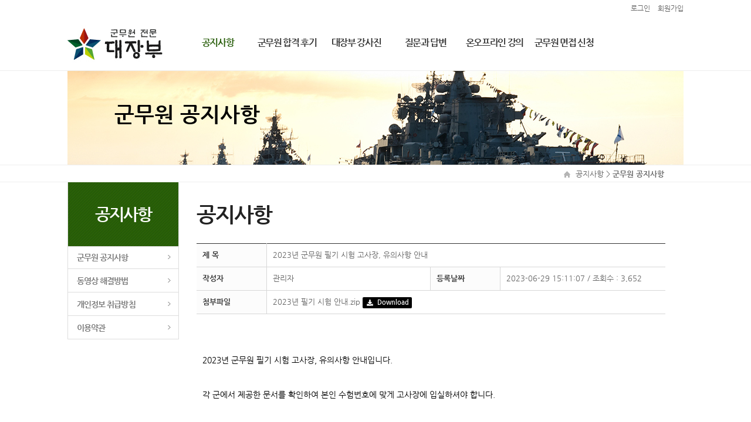

--- FILE ---
content_type: text/html; charset=UTF-8
request_url: https://www.daejangbu.com/?stw=164&bmode=bbs_read&bcode=notice&page=1&idx=32572
body_size: 15688
content:
<!DOCTYPE html>
<html lang="ko" />
<head>
    <meta http-equiv="Content-Type" content="text/html; charset=utf-8" />
    <meta http-equiv="X-UA-Compatible" content="IE=edge,chrome=1" />
	<meta name="viewport" content="width=1400">
    <meta name="keywords" content="군무원면접학원,군무원면접,서울군무원학원,군무원전문학원,군무원군사정보,군무원정보직,군무원군수,군무원정보," />    <meta name="description" content="군무원면접 전문학원 군무원 수강생 1,568명 합격 !  군무원 군무원 면접 실강 + 군무원 인강" /><meta property="og:description" content="군무원면접 전문학원 군무원 수강생 1,568명 합격 !  군무원 군무원 면접 실강 + 군무원 인강" />    <meta name="naver-site-verification" content="f6bf0fa0db825ad6460bd5bb1e2dd86fd6f2f21b"/>            <title>군무원면접 대장부 :: 군무원  공지사항</title>
    <script src="/lib/js/header.js.php"></script>
<link rel="stylesheet" href="/user/css/stw_module.css?20251222" />
<link rel="stylesheet" href="/user/css/common.css?20251222" />
<link rel="stylesheet" href="/user/css/contents.css?20251222" />
<link rel="stylesheet" href="/user/css/style.css?20251222" />

	<script type="text/javascript" src="/user/js/jquery.easing.1.3.js"></script>
	<script type="text/javascript" src="/user/js/default.js"></script>
	<script type="text/javascript" src="/user/js/gnb.js"></script>

   <link href="https://unpkg.com/aos@2.3.1/dist/aos.css" rel="stylesheet">
    <script src="https://unpkg.com/aos@2.3.1/dist/aos.js"></script>
</head>
<body>
    <div id="wrap">
      <!--? include ROOT_USER."/common/top_banner.html"; ?-->        <!--header -->       
			<div id="header">
<!-- topmenu -->
<div id="topmenu">
	<!-- util -->
    <div class="util">
		<!-- login_no -->
      	      <a href="/login/login.html"><font color="#666666">로그인</font></a>
          <span style="padding-left:10px"></span>
          <a href="/join/join01.html"><font color="#666666">회원가입</font></a>
     			<!-- login_no -->
		<!-- login -->
        	   <!-- login -->
    </div>
	<!-- util -->
	
	<!-- t_search -->
    
	<!-- t_search -->
	
	<!-- logo -->
	<div class="logo">
		<h1><a href="/main/main.html" title="홈 바로가기"><img src="/files/images/logo.png" alt=""/></a></h1>
	</div>
	<!-- logo -->
</div>
<!-- topmenu -->

<!-- gnb_area -->
	<link rel="stylesheet" href="/user/css/top_menupage_7.css" />
<div id="gnb_area">
	<!-- gnbDiv -->
	<div class="gnbDiv">
		<!-- gnbWrap -->
		<div class="gnbWrap">
			<div class="gnb">
				<ul>
						<li class="on">
												<a href="/?stw=37&bcode=notice" class="oneDep disB">공지사항</a>
												<p class="twoDep">
										<a href="/?stw=164&bcode=notice" class="disB off">군무원  공지사항</a>
												<a href="/?stw=123" class="disB off">동영상 해결방법</a>
												<a href="/?stw=45" class="disB off">개인정보 취급방침</a>
												<a href="/?stw=44" class="disB off">이용약관</a>
									</p>
	
					</li>
						<li >
												<a href="/?stw=30&bcode=e" class="oneDep disB">군무원 합격 후기</a>
												<p class="twoDep">
										<a href="/?stw=249&bcode=e" class="disB off">2019-23 군무원 합격후기</a>
												<a href="/?stw=182&bcode=ad" class="disB off">2018 군무원 합격  후기</a>
									</p>
	
					</li>
						<li >
						<a href="/?stw=189" class="oneDep disB" >대장부 강사진</a>
							<p class="twoDep">
										<a href="/?stw=189" class="disB off">군무원 면접 강사진</a>
									</p>
	
					</li>
						<li >
												<a href="/?stw=142&bcode=qna" class="oneDep disB">질문과 답변</a>
												<p class="twoDep">
										<a href="/?stw=197&bcode=qna" class="disB off">질문과 답변</a>
												<a href="/?stw=320" class="disB off">동영상 해결방법</a>
									</p>
	
					</li>
						<li >
						<a href="/?stw=11" class="oneDep disB" >온오프라인 강의</a>
							<p class="twoDep">
										<a href="/?stw=11" class="disB off">온라인 단과 강의</a>
												<a href="/?stw=177" class="disB off">군무원 교재</a>
									</p>
	
					</li>
						<li >
						<a href="?stw=342&bcode=ahb" class="oneDep disB" >군무원 면접 신청</a>
							<p class="twoDep">
										<a href="/?stw=342&bcode=ahb" class="disB off">군무원 면접 신청</a>
									</p>
	
					</li>
					</ul>
			</div>
			<div class="twoDep" ></div>
		</div>
		<!-- gnbWrap -->
	</div>
	<!-- gnbDiv -->
</div>
<!-- gnb_area -->
 </div>        
		<!-- header -->
        <!-- container -->
		<div id="container">
           <!-- topvisual -->
			<!-- sub_bg -->
	<link rel="stylesheet" href="/user/css/top_subpage_37_6.css" /><div class="sub_bg">    <div class="sub_img">군무원  공지사항    </div></div><!-- sub_bg -->
<!-- subdepth -->
<div id="subdepth">
	<!-- depth -->
	<div class="depth">
	   <img src="/user_data/data/images/home_button.jpg" alt="home" />  <a href="#">공지사항 </a>> <span class="bold">군무원  공지사항</span>
	</div>
	<!-- depth -->
</div>
<!-- subdepth -->			<!-- topvisual -->          
			<!-- sub -->
			<div id="sub">
				<!-- sub_left -->
				<div id="sub_left">
<link rel="stylesheet" href="/user/css/left_menupage_8.css">
<div id="sub_left_menu" >
	<div class="left_menu">
		<h2>공지사항</h2>
		<ul>
									<li class='active'>
									<a href="/?stw=164&bcode=notice">군무원  공지사항</a>
                                                                                                                								</li>
											<li>
									<a href="/?stw=123">동영상 해결방법</a>
                                    								</li>
											<li>
									<a href="/?stw=45">개인정보 취급방침</a>
                                    								</li>
											<li>
									<a href="/?stw=44">이용약관</a>
                                    								</li>
					</ul>
	</div>
</div>
</div>				<!-- sub_left -->

				<!-- sub_content -->
				<div id="sub_content">
					<h3>공지사항</h3>
					<!-- section -->
					<div class="section">                 
                      
						<a name="viewer"></a><script type="text/javascript">
<!--
// 파일 다운로드
function file_down(idx){
	if(confirm("파일을 다운로드 할까요?")){
		location.href = "/module/bbs/file_down.php?idx="+idx;	
	}
}

function bbs_list(){
	location.href = "/?stw=164&bcode=notice&page=1&";
}

//-->
</script>
<table class="table_write" width="100%" border="0">
	<tr>
		<th width="15%">제 목</th>
        <td colspan="3">
			2023년 군무원 필기 시험 고사장, 유의사항 안내		</td>
	</tr>
	<tr>
		<th width="15%">작성자</th>
        <td width="35%">
			관리자		</td>   
		<th class="bbs-lecdate">등록날짜</th>
        <td class="bbs-lecdate">
			2023-06-29 15:11:07 / 조회수 : 3,652		</td>     
	</tr>
	<tr>
		<th width="15%">첨부파일</th>
        <td colspan="3">
			2023년 필기 시험 안내.zip <button type="button" class="file-down" onClick="file_down('32572');"><img src="/stw/icon/download.svg?color=ffffff">Download</button>
		</td>
	</tr>
	<tr>
        <td colspan="4" style="padding:10px;">
			<ul style="list-style:none; padding-left:0px;">
					<li class="content_box">
					<p><span style="color:#000000;"><span style="font-size:14px;">﻿</span></span></p>

<p>&nbsp;</p>

<p id="SE-83543438-160d-47e6-8f03-35086eca0e90"><span style="color:#000000;"><span style="font-size:14px;">2023년 군무원 필기 시험 고사장, 유의사항 안내입니다.</span></span></p>

<p id="SE-e909b124-b512-4114-8974-d21219ebdb49">&nbsp;</p>

<p id="SE-b4ec1b2c-02b2-4081-b6af-67429187207f"><span style="color:#000000;"><span style="font-size:14px;">각 군에서 제공한 문서를 확인하여 본인 수험번호에 맞게 고사장에 입실하셔야 합니다.</span></span></p>

<p id="SE-247ecf29-17ec-4243-8f70-a7b2ec27c4d1">&nbsp;</p>

<p id="SE-cbf0aa41-266b-4eff-967b-eb92a42aaf35"><span style="color:#000000;"><span style="font-size:14px;"><b>필기 시험은 14시 시작.</b></span></span></p>

<p id="SE-6aba0f36-73aa-4857-b907-08957a75fe08">&nbsp;</p>

<p id="SE-50943076-0f77-4e6a-ac40-25227ee06188"><span style="color:#000000;"><span style="font-size:14px;"><b>입실은 13시 20분까지 해야 합니다.</b></span></span></p>

<p id="SE-c2549140-edcd-4b36-9def-5c94c1ed387d">&nbsp;</p>

<p id="SE-2d85e455-d33f-4e21-8f7d-7e8bb0ef339f"><span style="color:#000000;"><span style="font-size:14px;"><b>(고사장마다 다르겠지만 일부 고사장의 경우, 13시 20분 이후 입실이 불가할 수도 있습니다.)</b></span></span></p>

<p id="SE-8e0630ca-e563-4618-b312-b1a3e9a45b33">&nbsp;</p>

<p id="SE-802ed2aa-9896-469f-8efc-70e16a209f33">&nbsp;</p>

<p id="SE-e3ffc322-3b3a-4b07-8672-8e40714ffb68"><span style="color:#000000;"><span style="font-size:14px;"><b>수정 테이프 사용은 가능.</b></span></span></p>

<p id="SE-6e5c08f6-393b-4f1c-b93f-f96061e732c3">&nbsp;</p>

<p id="SE-d515db4d-d712-4d62-b614-a461723a7efd"><span style="color:#000000;"><span style="font-size:14px;"><b>( 수정액, 수정스티커는 사용 불가 )</b></span></span></p>

<p id="SE-f162998f-b5fb-4415-acaf-a025fe3517c4">&nbsp;</p>

<p id="SE-8b1e489e-eba9-4825-82ac-b2ec6239b1b1">&nbsp;</p>

<p id="SE-d395c0d5-9ae7-43b9-80ca-3fd453bfa0a0"><span style="color:#000000;"><span style="font-size:14px;">영어, 한국사 성적 불일치자 명단에 본인 수험번호가 있는지도 확인 바랍니다.</span></span></p>

<p><span style="color:#000000;"><span style="font-size:14px;">﻿</span></span></p>

<p><span style="color:#000000;"><span style="font-size:14px;">&nbsp;</span></span></p>				</li>
			</ul>
		</td>      
	</tr>
	<tr>
		<th width="15%">이전글</th>
        <td colspan="85%">
			<a href="/?stw=164&bmode=bbs_read&bcode=notice&page=1&idx=32646&"><font color="#0000ff">2023년 군무원 국어 7급 9급 해설지</font></a>
		</td>
	</tr>
	<tr>
		<th width="15%">다음글</th>
        <td colspan="85%">
			<a href="/?stw=164&bmode=bbs_read&bcode=notice&page=1&idx=31852&">2023년 군무원 채용 인원</a>
		</td>
	</tr>
</table>
<div class="bbslist btn_left" width="50%">
</div>
<div class="bbslist btn_right" width="50%">
	<button class="bbs-normalbtn" type="button" onClick="bbs_list();">리스트</button>
</div>
<div style="clear: both;"></div>
<script type="text/javascript">
    $(document).ready(function(){
		resize_img = function(){
			var img_width = $(".content_box img").width();
			var windowWidth = $(window).width(); //retrieve current window width
			var documentWidth = $(document).width(); //retrieve current document width

			if (img_width > windowWidth){
				$(".content_box img").css({"width":"100%","height":"auto"});
			}
			setTimeout("resize_img()",2500);
		}
		setTimeout("resize_img()",500);
    });  //ready
</script>
<script type="text/javascript">
<!--
function bbs_home(){
	location.href = "/?stw=164&bcode=notice";
}

//-->
</script>
					</div>
					<!-- section -->
				</div>
				<!-- sub_content -->

			</div>
			<!-- sub -->
		</div>
		<!-- container -->
		<!-- footer -->       
			<!--메인사이트맵시작-->
<div class="main_sitemap">
    <div class="m_sitemap">
        <ul class="sbox">
          <li class="stitle"><a href="/?stw=40">공지사항</a></li>
			 <li class="stext"><a href="/?stw=164&bcode=notice">군무원 공지사항</a></li>
            <li class="stext"><a href="/?stw=40">모바일안내</a></li>
            <li class="stext"><a href="/?stw=123">동영상해결방법</a></li>
            <li class="stext"><a href="/?stw=41">로그인</a></li>
            <li class="stext"><a href="/?stw=42">회원가입</a></li>
            <li class="stext"><a href="/?stw=45">개인정보취급방침</a></li>
            <li class="stext"><a href="/?stw=44">이용약관</a></li>
        </ul>
        <ul class="sbox">
            <li class="stitle"><a href="/?stw=126">군무원이란?</a></li>
            <li class="stext"><a href="/?stw=126">군무원 선발절차</a></li>
        </ul>
        <ul class="sbox">
            <li class="stitle"><a href="/?stw=125">대장부 교수진</a></li>
            <li class="stext"><a href="/?stw=125">대장부 교수진</a></li>
        </ul>
        <ul class="sbox">
            <li class="stitle"><a href="/?stw=10">온오프라인 강의</a></li>
            <li class="stext"><a href="/?stw=11">온라인 단과 강의</a></li>
            <li class="stext"><a href="/?stw=14">온라인 Free pass</a></li>
            <li class="stext"><a href="/?stw=122">오프라인 강의 안내</a></li>
          <li class="stext"><a href="/?stw=177">강의 교재 안내</a></li>
        </ul>
        <ul class="sbox">
            <li class="stitle"><a href="/?stw=36&bcode=qna">질문과 답변</a></li>
            <li class="stext"><a href="/?stw=36&bcode=qna">질문과 답변</a></li>
            <li class="stext"><a href="/?stw=182&bcode=ad">합격 후기</a></li>
        </ul>
        <ul class="sbox">		   
             <li class="stitle"><a href="/?stw=215">교육원 소개</a></li>
            <li class="stext"><a href="/?stw=215">대장부 소개</a></li>
            <li class="stext"><a href="/?stw=5">오시는 길</a></li>
        </ul>
    </div>
</div><!--메인사이트맵끝-->
<div id="footer">
    <div id="footer_text">
        <p class="ftext">
            <a href="/customer/private_info.html">개인정보처리방침 </a>    |     <a href="/customer/user_agree.html">서비스이용약관</a>
        </p>
    </div>
    <div id="footer_copy">
        <div class="flogo">
            <img src="/files/images/bottom_logo.png" alt=""/>
        </div>

        <div class="fcopy">
            대표 전화 :  02-849-7746 / 팩스 : 02-849-7748 <br>
            사업자등록번호 : 107-88-31777 / 한국교육연구원(주) 대표이사 : 서덕현, 이경우 / 서울시 영등포구 영신로 27,  3층 대장부<br>
            개인정보관리 책임자 : 한지선   proceed21c@naver.com <br> 
            원격평생교육시설 신고 제608호<br>
            Copyright  2017 대장부. All Rights Reserved.
        </div>
    </div>
</div>

</div>
<script>
    AOS.init();
</script>
</body>
</html>       
		<!-- footer --><style>
	@font-face{font-family:'Nanum Gothic';font-style:normal;font-weight:700;src:url(/lib/font/nanumfont//NanumGothic-Bold.eot);src:url(/lib/font/nanumfont//NanumGothic-Bold.eot?#iefix) format('embedded-opentype'),url(/lib/font/nanumfont//NanumGothic-Bold.woff) format('woff'),url(/lib/font/nanumfont//NanumGothic-Bold.ttf) format('truetype')}
	@font-face{font-family:'Nanum Gothic';font-style:normal;font-weight:400;src:url(/lib/font/nanumfont//NanumGothic-Regular.eot);src:url(/lib/font/nanumfont//NanumGothic-Regular.eot?#iefix) format('embedded-opentype'),url(/lib/font/nanumfont//NanumGothic-Regular.woff) format('woff'),url(/lib/font/nanumfont//NanumGothic-Regular.ttf) format('truetype')}
	</style>

	<iframe id="act_target" name="act_target" width="0" height="0" frameborder="0" scrolling="no" style="display:none;width:0;height:0;"></iframe>

<div name="bbs_box" id="bbs_box" style="position:absolute; display:none;"></div>
 

</body>
</html>

--- FILE ---
content_type: text/html; charset=utf-8
request_url: https://www.daejangbu.com/lib/js/header.js.php
body_size: 2320
content:
document.write('<scr'+'ipt type="text/javascr'+'ipt" src="/lib/js/jquery-1.12.4.min.js?20251222" charset="UTF-8"></scr'+'ipt>');
document.write('<scr'+'ipt type="text/javascr'+'ipt" src="//cdnjs.cloudflare.com/ajax/libs/bPopup/0.11.0/jquery.bpopup.min.js?20251222" charset="UTF-8"></scr'+'ipt>');
document.write('<scr'+'ipt type="text/javascr'+'ipt" src="//cdnjs.cloudflare.com/ajax/libs/jquery-cookie/1.4.1/jquery.cookie.min.js?20251222" charset="UTF-8"></scr'+'ipt>');
document.write('<scr'+'ipt type="text/javascr'+'ipt" src="/lib/css/bootstrap/js/bootstrap.min.js?20251222" charset="UTF-8"></scr'+'ipt>');
document.write('<link rel="styl'+'esheet" href="/lib/css/bootstrap/bootstrap.css?20251222"/>');

document.write('<scr'+'ipt type="text/javascr'+'ipt" src="/lib/js/jquery_ui/jquery-ui.min.js?20251222" charset="UTF-8"></scr'+'ipt>');
document.write('<link rel="styl'+'esheet" href="/lib/js/jquery_ui/jquery-ui.min.css?20251222" />');

document.write('<scr'+'ipt type="text/javascr'+'ipt" src="//cdnjs.cloudflare.com/ajax/libs/bxslider/4.2.12/jquery.bxslider.min.js?20251222" charset="UTF-8"></scr'+'ipt>');
document.write('<link rel="styl'+'esheet" href="/lib/js/bxslider/jquery.bxslider.css?20251222" />');

document.write('<scr'+'ipt type="text/javascr'+'ipt" src="/lib/js/wowslider/wowslider.js?20251222" charset="UTF-8"></scr'+'ipt>');
document.write('<link rel="styl'+'esheet" href="/lib/js/wowslider/wowslider.css?20251222" />');

document.write('<scr'+'ipt type="text/javascr'+'ipt" src="/lib/js/frmCheck.js?20251222" charset="UTF-8"></scr'+'ipt>');
document.write('<scr'+'ipt type="text/javascr'+'ipt" src="/lib/js/common.js?20251222" charset="UTF-8"></scr'+'ipt>');
document.write('<scr'+'ipt type="text/javascr'+'ipt" src="/lib/js/stw_common.js?20251222" charset="UTF-8"></scr'+'ipt>');
document.write('<scr'+'ipt type="text/javascr'+'ipt" src="//cdnjs.cloudflare.com/ajax/libs/spin.js/2.3.2/spin.js" charset="UTF-8"></scr'+'ipt>');
document.write('<scr'+'ipt type="text/javascr'+'ipt" src="/lib/js/beat_setup.js?20251222" charset="UTF-8"></scr'+'ipt>');
document.write('<scr'+'ipt type="text/javascr'+'ipt" src="/lib/js/beatPlayer.js?20251222" charset="UTF-8"></scr'+'ipt>');
document.write('<scr'+'ipt type="text/javascr'+'ipt" src="/lib/js/protocolcheck.js?20251222" charset="UTF-8"></scr'+'ipt>');


--- FILE ---
content_type: text/css
request_url: https://www.daejangbu.com/user/css/stw_module.css?20251222
body_size: 65857
content:
@charset "utf-8";

html{margin:0; padding:0; width:100%; overflow-y:scroll;}
body{margin:0; padding:0; width:100%; font-family: 'Noto Sans KR','Nanum Gothic',Dotum,Helvetica,AppleGothic,Sans-serif; font-size:13px; letter-spacing:0px; line-height:1; color:#808080;}
img{margin:0; padding:0;}
a,{text-decoration:none;} a img{border:none; outline:0; selector-dummy : expression(this.hideFocus=true); text-decoration:none;}
.table > thead > tr > th, .table > tbody > tr > th, .table > tfoot > tr > th, .table > thead > tr > td, .table > tbody > tr > td, .table > tfoot > tr > td {vertical-align: middle;}

ul, ol {list-style-type:none; margin: 0; padding: 0;}
dt, dd  {list-style-type:none;}

h1,h2, h3, h4 ,h5{padding:0px; margin:0px;}
hr {display: none;}
li{list-style-type:none;}

span.titblack{color:#000; font-weight:bold; padding-left:20px; font-size:13px;}
span.tblue{color:#425087; font-weight:bold; padding-left:0px; font-size:13px;}


legend, label.hidden{position: absolute;top: 0px;left: 0px;visibility:hidden; width:0;height:0;text-indent:-9999px;color:#808080;}
caption {visibility:hidden; width:0;height:0;text-indent:-9999px;color:#808080;}
input[type=submit] {border:0 none; padding:0; background:transparent; vertical-align:middle; color:#fff; font-size:0px; line-height:0px; cursor:pointer;}
input[type=button] {padding:0; vertical-align:middle; cursor:pointer;}
input.goSel {width:44px;height:20px; line-height:0px; }
div{color:#666666; margin:0; padding:0;}
textarea { border:1px solid #ccc; font-family:'Nanum Gothic',Dotum,AppleGothic,sans-serif; padding:3px 0 1px 3px;}
select, img {margin:0; padding:0;}

/* link style */
a:link    	        {color:#666666; text-decoration:none;}
a:visited 	        {color:#666666; text-decoration:none;}
a:active  	        {color:#fd6c02; text-decoration:none;}
a:hover         	{color:#006cb7; text-decoration:none;}

ul, ol, li {margin: 0; padding: 0; list-style: none;}
p {line-height: 150%; text-align: left;}
button.player_btn img {width: 25px;height: 25px;margin-right: -7px;margin-top: 3px;}
button.player_btn{background: #fff; padding:2px 9px; min-width:74px; border: 1px solid #444444; font-size:12px; font-weight:600; color: #444444; height: 27px; margin: 2px; min-height: auto; border-radius: 6px;}

/* faq */
table.table_stats{width:100%; border-top:1px solid #000000;  padding-bottom:10px; } 
table.table_stats>thead>tr>th {display:none; height:60px; border-bottom:1px solid #d7d7d7; background:#fcfcfc; font-size:15px; text-align:center; color:#333333; font-weight:bold;}
table.table_stats>tbody>tr>td {height:60px; padding:20px 0px 20px; border-top:0px solid #dddddd; border-bottom:1px solid #d7d7d7; font-size:15px; vertical-align: middle; background:#ffffff; }
table.table_stats>tbody>tr>td p{line-height:230%; color:#444444;}
table.table_stats>tbody>tr>td a{padding-left:10px;}
.faqdate{display:none;}
.page{text-align:center; width:100%;}
.faq_search{text-align:center; width:100%;}

table.table_stats li.answer_faq{position: relative; }
table.table_stats li.answer_faq span.answer_icon{position:absolute; left:10px; width:40px; display:inline-block; top:5px; vertical-align:top;}
table.table_stats li.answer_faq .answer_txt{margin-left:46px;}


/* 단과강좌_new */
.new_lecture_1050 {}
.new_lecture {position:relative; width:100%; padding-top:20px; padding-bottom:20px;}
.new_category {width:100%; height:45px; padding-bottom:14px; margin-bottom:30px; border-bottom: 1px solid #676767;}
.new_lecture_box{}
.new_lecture_list {border: 1px solid #e8e8e8; padding:20px; margin-bottom:30px;}
.new_lecture_list ul {display: table; width:100%;  }
.new_lecture_list ul li {display: table-cell; vertical-align: top; font-size: 13px; position: relative;}
.new_lecture_list ul li.new_lecture_photo {width:200px; position: relative;}
.new_lecture_list ul li.new_lecture_photo img {width: 100%; border: 1px solid #dddddd;}
.new_lecture_list ul li.new_lecture_con  {padding: 0 20px;}
.new_lecture_list ul li.new_lecture_con .new_lecture_icon{text-align:left; margin-top:12px;}
.new_lecture_list ul li.new_lecture_register {padding-left:20px; border-left: 1px solid #e8e8e8;width: 238px;}
p.new_lecture_tit{min-height:30px; color:#000000; font-size:20px; line-height:20px; letter-spacing:-1px; padding-bottom:10px; margin-bottom:5px; font-weight:600; text-align:left; border-bottom: 1px solid #e8e8e8;}
p.new_lecture_tit a:link{color:#000000;}
p.new_lecture_tit a:visited{color:#000000;}
p.new_lecture_ltit{width:100%; height:16px; color:#000000; font-size:14px; line-height:20px; letter-spacing:-1px; margin-top:5px; margin-bottom:7px; font-weight:600; text-align:left;}
p.new_lecture_stit{width:100%; min-height:16px; color:#000000; font-size:14px; line-height:20px; letter-spacing:-1px; margin-top:5px; margin-bottom:7px; font-weight:600; text-align:left; display:inline-block;}
p.new_lecture_ptit{width:100%; height:16px; color:#000000; font-size:14px; line-height:20px; letter-spacing:-1px; margin-top:5px; margin-bottom:4px; font-weight:500; text-align:left; display:inline-block;}
p.new_lecture_text{color:#727272; font-size:14px; line-height:14px; letter-spacing:-1px; margin-top:8px; margin-bottom:2px; font-weight:400; text-align:left;}
p.new_lecture_end{color:#e1431c; font-size:14px; line-height:14px; letter-spacing:-1px; margin-top:8px;margin-bottom:2px; font-weight:400; text-align:left;}
span.new_lecture_txt{height:16px; color:#727272; font-size:14px; line-height:20px; letter-spacing:-1px; margin-bottom:5px; font-weight:400; text-align:left;}
p.new_lecture_icon{font-size:13px; letter-spacing:-1px; font-weight:500; }
span.new_price{float:right;  color:#e1431c; font-size:22px;   font-weight:600; text-align:right;}
span.new_free{color:#e1431c; font-size:18px;   font-weight:600; text-align:left;}
span.new_free_album{color:#e1431c; font-size:18px;   font-weight:600; float:right; margin-right:5px;}
span.new_sale{color:#e1431c; font-size:14px; font-weight:300; text-align:right;}
span.new_line{color:#727272; font-size:16px;  text-decoration:line-through; font-weight:300; text-align:right; letter-spacing:0px;}
span.new_end
.new_lecture_time{position:relative; clear:both; height:140px;}
.new_lecture_button{position:absolute; height:40px;  bottom:0px; width:92%;}
button.new_lecture{height:30px; margin-top:5px; padding:7px; font-size:14px; color:#ffffff; font-weight:600; text-align:center; background:#166ecd; border:#1360b4;}

span.new_icon_high{color:#5f9bb7; border: 1px solid #5f9bb7; height:20px; padding:0.2% 2%; margin-bottom:5px; margin-right:2px;}
span.new_icon_mac{color:#7b8dfa; border: 1px solid #7b8dfa; height:20px; padding:0.2% 2%; margin-bottom:5px; margin-right:2px;}
span.new_icon_sample{color:#b75fb3; border: 1px solid #b75fb3; height:20px; padding:0.2% 2%; margin-bottom:5px; margin-right:2px;}
span.new_icon_low{color:#cd477c; border: 1px solid #cd477c; height:20px; padding:0.2% 2%; margin-bottom:5px; margin-right:2px;}
span.new_icon_book{color:#f08f27; border: 1px solid #f08f27; height:20px; padding:0.2% 2%; margin-bottom:5px; margin-right:2px;}
span.new_icon_free{color:#2e8bff; border: 1px solid #2e8bff; height:20px; padding:0.2% 2%; margin-bottom:5px; margin-right:2px;}

/* 앨범강좌_new */
.new_album_box{}
.new_album_list {margin-bottom:30px;}
.new_album_list ul {display: table; width:100%;}
.new_album_list ul li.new_album {float:left; min-height:420px; border: 1px solid #e8e8e8;   width:32%; margin-right:2%; margin-top:15px; padding:8px; display: table-cell; vertical-align: top; font-size: 13px; position: relative;}
.new_album_list ul li.new_album:nth-child(3) {margin-right:0%;}
.new_album_list ul li.new_album:nth-child(6) {margin-right:0%;}
.new_album_list ul li.new_album:nth-child(9) {margin-right:0%;}
.new_album_list ul li.new_album:nth-child(12) {margin-right:0%;}
.new_album_photo {position: relative; width: 100%; margin-bottom:12px;}
.new_album_photo img {width: 100%; height:220px; border: 1px solid #dddddd;}
.new_album_con  {position: relative; width: 100%; }
.new_album_con .new_album_icon{width: 100%; text-align:left; padding-top:5px;}
.new_album_teacher {position: relative; height:35px; width: 100%; border-bottom: 1px solid #e8e8e8; margin-bottom:10px;}
.new_left{float:left;}
.new_right{float:right}
.new_album_register {position:relative; width: 100%; margin-bottom:10px;}


.refund_area{border:1px solid #dddddd; padding:7px;}

/* 카테고리_new */
.tb_top{overflow:hidden;}
.tb_top > .tb_title{float:left;padding-top:0;}
.tb_top .list_top{overflow:hidden;float:left;}
.tb_top .list_top select{padding:1px;margin:0;vertical-align:top; font-size:12px;}
.tb_top .list_top .course_type{float:left; margin-right:3px;}
.tb_top .list_top .book_type{float:left;}
.tb_top .list_top .list_ord{float:right;}
.tb_top .list_top .list_ord li{float:left;background: url(/common/images/default/blt_bar.png) no-repeat 0 50%;padding-left:0;margin-right:8px;}
.tb_top .list_top .list_ord li a{font-weight:700;}
.tb_top .list_top .list_ord li.first{background-image: none;}

.btn_sort { float:right; text-align:right; }
.search_form{ }
.search_form span { float:left; margin:0 5px 0 0 !important; padding:0 !important; }
.search_form form{overflow:hidden;}
.search_form select{ padding:0 0 0 5px; margin:0;  width:auto; min-width:120px; height:30px; border:1px #cccccc solid; font-size:12px;}
select.search_select { width:auto; min-width:120px; height:30px; line-height:30px; border:1px #cccccc solid; font-size:14px;}
.search_form input[type=text] {border:1px solid #d1d1d1;margin:0 !important; padding:0 6px;width:180px;height:30px; line-height:30px;}
.search_form .search_input { border:1px #cccccc solid; margin-top:0; }
.s_category { display:inline-block; width:100%; margin-bottom:15px; text-align:right; }
.s_category select.category { float:right; width:auto;min-width:150px; height:28px; border:1px #cccccc solid; }

.button.gray{background-color: #a3a3a3;color: #fff;border:1px solid #939393}
.button.gray:hover{background-color: #929292}
.button{width: auto;display: inline-block;cursor: pointer;line-height:100%;border: none;border-radius:0;
	padding:8px 25px;font-size:15px;text-align:center;background-image:none;
	text-shadow:none;}
.button.small{padding:0 10px; height:30px; line-height:27px; font-size:13px;}





/* 테이블 */
table.t_board {width:100%; margin-bottom:30px;}
table.t_board th {height:36px; text-align:center; border-top:1px solid #555555; color:#333; font-size:14px; border-bottom:1px solid #dddddd; vertical-align: middle;}
td, th {vertical-align: middle;}
.table{width:100%; height:100%;  border-top:1px solid #333333;  padding-bottom:10px;} 
.table>thead>tr>th {height:36px; border-bottom:1px solid #d7d7d7; background:#fcfcfc; font-size:14px; text-align:center; color:#333333; font-weight:bold; vertical-align: middle;}
.table>tbody>tr>td {height:36px; border-bottom:1px solid #d7d7d7; font-size:13px; line-height:120%;  text-align:center; vertical-align: middle;}
.table_write{width:100%; height:100%;  border-top:1px solid #333333;  margin-bottom:20px;} 
.table_write tr>th {width: 15%; vertical-align: middle; height:40px; padding-left:10px; border-bottom:1px solid #d7d7d7;  color:#333333; background:#fcfcfc; font-size:13px; text-align:left;  border-right:1px solid #d7d7d7;}
.table_write tr>th:last-child  { border-right:1px solid #ffffff; }
.table_write tr>td { vertical-align: middle; padding:5px 5px; border-bottom:1px solid #d7d7d7; font-size:13px; text-align:left; border-right:1px solid #d7d7d7;}
.table_write tr>td.wh{height:40px; padding-left:10px; padding-bottom:7px; border-bottom:1px solid #d7d7d7; font-size:13px; text-align:left; border-right:1px solid #d7d7d7;}
.table_write tr>td:last-child  { border-right:1px solid #ffffff; }
.table_none{width:100%;height:100%;} 
.table_none>tbody>tr>th {height:30px; font-size:13px; text-align:left; color:#333333; font-weight:bold; }
.table_none>tbody>tr>td {height:30px; font-size:13px; line-height:120%; vertical-align:middle; text-align:left;padding:5px;}
.table_none tr>td {height:36px; padding:0px; vertical-align:middle; text-align:left;}
table.table_write > tbody > tr > td > input.text {width: 66%; height: 30px; padding: 2px 5px;}
table .bold {color:#333333; font-size:14px; font-weight:bold; letter-spacing:0px;}


/* 테이블리스트 */
table.board {width:100%; margin-bottom:15px;}
table.board th {height:50px; text-align:center; border-top:1px solid #555555; color:#000000; background:#ffffff; font-size:15px; border-bottom:1px solid #dddddd; vertical-align: middle;}
table.board th div{color:#000000;}
table.board td {line-height: 150%; height:50px; font-size:14px; color:#555; padding-top:5px; padding-bottom:5px; text-align:center; border-bottom:1px solid #ddd; vertical-align: middle;}
table.board td.gallery {margin-top:10px; padding-bottom:15px; color:#666; border-bottom:1px solid #fff; font-size:13px; text-align:center; letter-spacing:0px;}
table.board td.gallery img{height:120px;  width:180px; margin-top:15px; margin-bottom:10px; color:#666; border:1px solid #dddddd;  font-size:13px; text-align:center; letter-spacing:0px;}
table.board td.noline{border-bottom:1px solid #fff;}
table.board td.bleft{text-align:left;}
table.board td.bright{text-align:right;}
table.board td.nleft {height:36px; color:#666; padding-left:15px; padding-top:10px; padding-bottom:10px; border-bottom:1px solid #d7d7d7; font-size:13px; text-align:left; letter-spacing:0px;}

/* 테이블보기 */
table.board_view {width:100%; margin-bottom:15px;}
table.board_view th {height:60px; text-align:center; border-top:1px solid #555555; color:#000000; background:#ffffff; font-size:15px; border-bottom:1px solid #dddddd; vertical-align: middle;}
table.board_view td {height:60px; font-size:13px; color:#555; padding-top:5px; padding-bottom:5px; border-bottom:1px solid #ddd;}


/*버튼*/
#btn {position:relative; margin:0 auto; width:100%; height:30px; padding-top:10px; padding-bottom:10px;}
button {outline: none; border:0; padding: 8px 20px; color: #fff; border-radius: 2px; font-weight: 600; line-height: 1;}
button:hover {opacity: 0.7;}
button > img {width: 20px; height: 20px; margin-right: 5px;}
button.confirm {background: #0082ca; margin-bottom: 5px;}
button.cancel {background: #fa2341; margin-bottom: 5px;}
button.payment {background: #0082d0; margin-bottom: 5px;}
button.file-delete {padding: 2px 9px; font-size: 11px; background: #999999;}
button.file-down {padding: 2px 5px; font-size: 11px; background: #000;}
button.file-down img {width: 15px; height: 15px;}
.btn {font-weight: 700; outline: none;}
.btn_center {text-align:center; padding-bottom:10px; padding-top:20px; width:100%;}
.btn_left  {width:70%; text-align:left; float:left; padding-bottom:10px;}
.btn_right {width:30%; text-align:right; float:right; padding-bottom:10px;}
.btn_board_right {width:50%; text-align:right; float:right; padding-bottom:5px;}
.btn_white {text-align:center; height:24px; border:1px solid #cccccc; color:#666666;  padding-left:7px; padding-right:7px; cursor:pointer;  border-radius:2px; font-weight:bold; background:#fafafa; text-decoration:none;}
.btn_white:hover{text-decoration:none; background:#c0c0c0; color:#fff; font-weight:bold;}
.bbs-normalbtn {color: #000; background: none; border: 1px solid #ddd; font-size: 13px;}
.bbs-normalbtn.bbs-confirm {background: #000; color: #fff; border-color: #000;}
.nav-tabs > li.active > a, .nav-tabs > li.active > a:hover, .nav-tabs > li.active > a:focus {cursor: pointer;}

.wrap_sms_auth_number{border:0px solid #ddd; padding-left:10px; padding-top:5px;}

/* 모듈공통 */
input, button, select, textarea {font-size: 14px;}
span.bold {font-weight:bold;}
span.red {color:#da000e; font-weight:bold;}
span.orange{color:#e6842d; font-size:14px; font-weight:bold;}
span.pink{color:#cf3a59; font-size:14px; font-weight:bold;}
span.sky{color:#0789c8; font-weight:bold;}
span.blue{color:#1f61a9;}
span.black {color:#000000; font-weight:bold;}
span.glay_s {color:#999; font-size:12px; }
.form-control {min-width: 43px; height: 30px; padding: 2px 10px;}
.address-find {font-size: 13px; font-weight: 300; padding: 7px 10px; height: 30px; border: 0; background: #ffffff; color: #000000; border: 1px solid #ddd;}
.btn.btn-xs.btn-default {height: 30px; padding: 0 15px; font-size: 13px; margin-bottom:3px;}
.nav-tabs {border-bottom:1px solid #ddd;}
.nav-tabs2{padding-top:15px; border-bottom:1px solid #dddddd; margin-bottom:20px;}
.nav-tabs2>li{float:left; margin-bottom:-1px; border-top:2px solid #282828; width:20%; text-align:center;}
.nav-tabs2>li>a{border:1px solid #ddd; color:#282828; padding-left:30px; padding-right:30px; margin-right:-1px; line-height:1.42857143; font-size:14px;}
.nav-tabs2>li>a:hover{font-weight: normal;}
.nav-tabs2>li.active>a,.nav-tabs2>li.active>a:focus,.nav-tabs2>li.active>a:hover{color:#282828; font-weight:normal; cursor:pointer; background-color:#ececec; border-bottom-color:transparent;}


/* 서브스크롤 */
.submenu-scroll {margin-top: 0; text-align: center;}
.submenu-scroll nav { background: #fff; white-space: nowrap; overflow-x: scroll; -webkit-overflow-scrolling: touch; width: 100%; border-bottom: 1px solid #ddd;}
.vertical-align-middle { display: inline-block; vertical-align: middle; }
.nav-item {color: #333; padding: 0.750em 3.750em; font-size: 1.125em; display: inline-block; vertical-align: middle; margin: 0 -2px; border-right: 1px solid #ddd;}
.nav-item:last-child {border-right: 0;}
.submenu-scroll > .vertical-align-middle > .active {background-color: #f68710; color: #fff; font-weight: bold;}
.submenu-scroll > .vertical-align-middle > .active a {color: #fff; font-weight: bold;}
.nav-item a { color: #333; }



/* 쪽지 */
.my_memo {color:#3399ff;}
.board_title{font-size:14px; color:#333; font-weight:bold;}
.board_stitle{font-size:13px; color:#333; font-weight:bold;}
.note_btn{font-size:13px; color:#333; font-weight:bold; text-align:left; width:100%; margin-bottom:10px;}
.board_note{font-size:13px; color:#333; font-weight:bold; text-align:left; width:100%; margin-bottom:5px;}
.board_note span{float:right; font-size:13px; color:#333; font-weight:bold; text-align:right;}
#memo > .modal-dialog {z-index:9999; top:100px; height:90px; max-width:400px; width: 95%;}
.memo-btn {text-align: center; padding-bottom: 10px; padding-top: 20px; width: 100%;}
.memo-num {width: 40px;}
.memo-send {width: 120px;}
.memo-name {width: auto;}
.memo-sd {width: 120px;}
.memo-rd {width: 120px;}
.memo-del {width: 40px;}
.table_write.max480 tr>th {width: 27%;}
.table_write.memoform tr>td {width: auto;}
table.table_write.memoform > tbody > tr > th {width: 15%;}
table.table_write.memoform > tbody > tr > td {width: 85%;}
table.table_write.memoform > tbody > tr > td > input.text {width: 100%;}


/* 댓글 */
.comment_box {margin:0 auto; padding:10px; width:100%; margin-bottom:20px; background:#f9f9f9;}
.commnet_title{font-size:13px; line-height:100%; margin-bottom:10px; margin-top:5px; padding-left:10px; vertical-align:middle; color:#333333; font-weight:bold; text-align:left;}
.commnet_text{font-size:13px; line-height:100%;  vertical-align:middle; color:#333333; font-weight:bold; text-align:center;}
.table_comment{margin-left:0%; width:100%; background:#f9f9f9;} 
.table_comment>tbody>tr>td.ctext {height:30px; font-size:12px; line-height:120%; padding-top:10px;padding-left:10px; padding-bottom:10px;  padding-right:10px; vertical-align:middle; text-align:left;}
.table_comment>tbody>tr>td.sline{border-top:1px dashed #d7d7d7; margin-bottom:-10px;  width:90%; }
.table_re{width:100%; background:#f9f9f9;}
.btn_reply {background: #000;}


/* 페이징 */
.page_no {margin:0 auto; width:100%; height:30px; padding-top:10px; padding-bottom:30px;}
ul.page_box {margin:0; text-align:center; padding-bottom:20px; width:800px; padding-right:40px;}
ul.page_box li{display: inline; padding-left:2px; padding-right:2px;}
ul.page_box li.pactive a{display: inline; color:#3371c4; font-weight:bold; padding-left:2px;  padding-right:2px;}
ul.page_box li a:hover{font-weight:bold;}

.info .l-text {width: 28%; padding: 12px; font-size: 14px; color: #333; text-align: left; background: #f9f9f9;}
.r-text {font-size: 14px; width: 72%; padding: 5px; font-weight: 600;}
.btn-taps li {font-size: 16px; width: 200px; text-align: center; font-weight: bold;}
.btn-taps li a {cursor: pointer;}


/* 강좌리스트 */
table.t_board th.teach-name {width: 150px;}
table.t_board th.lect-name {width: auto;}
table.t_board th.day-pay {width: 200px;}
table.t_board td.thumb img {width: 160px; height: 150px; border:solid 1px #eee;}
table.t_board td.thumb li {list-style:none; text-align:center;  margin-top:5px;}
table.t_board tr.bottom{border-bottom:1px solid #d7d7d7; padding-top:5px; padding-bottom:5px;}
table.t_board td {height:35px; font-size:13px; color:#555; text-align:left; vertical-align: middle;}
table.t_board td.tphoto{width:138px;}
table.t_board td div.photo{width:138px;  margin-top:10px;}
table.t_board td div.photo img{border:1px solid #d6dce7;} 
table.t_board td.boleft{text-align:center; padding:15px 15px;}
table.t_board td.boright{text-align:right; padding-right:20px;}
table.t_board td.botext{color:#999; font-size:12px;}
table.t_board td.bstext{font-size:12px;  letter-spacing:-1px;}
table.t_board td li {line-height: 150%; text-align: left;}
table.t_board td li.category span {color: #666;}
table.t_board td li.board_title a {color: #333;}
.courselist-cate {font-size:13px; color:#666;}
.course_title {font-size: 15px; font-weight: bold;}
.lecview-img {width: 35%; float: left; text-align: center; margin-bottom: 20px; margin-right: 5%;}
.lecview-img img {width: 100%; height: auto; border:solid 1px #eee; border-radius:10px;} 
.book_thumb {float: left; width: 60px;}
.book_thumb img {width: 60px; height: auto;}
.book_descript {float: left; margin-left: 10px;}
.btn-free {float: left; width: 100%; border-radius: 0px;}
.course_title a {color: #333;}
.pack_course a {color: #666; line-height: 150%;}
.teacher-imgcell {width: 17%; padding-top:5px;}
.teacher-titcell {width: 65%; padding: 10px 5px;}
.teacherview-lecture td.thumb {padding:10px 3px 3px 3px;}
.teacherview-lecture td.thumb li {list-style: none; text-align: center;}


/*수강신청*/
.top_info {border-top: 1px solid #666666; width: 100%;}
.p_img {width: 352px; float:left;}
.info {width: 56%; float:left; text-align:left;}
.standard {font-size: 12px; color: #999999; text-decoration:line-through;}
.info_title {font-size: 20px; color: #333; font-weight:bold; padding-left:5px; margin-bottom: 0px; padding-bottom: 20px; text-align:left;}
.info table {border-top: 1px solid #eaeaea;}
.info table td {margin-left: 20px; padding-left:15px; border-bottom: 1px solid #eaeaea;}
.bookview tr:first-child {border-top: 1px solid #eaeaea;}
.p_price {font-size: 30px; color: #c7161e; font-weight: bold; width:auto;}
.saleblock {width: 50px; background-color: #c7161e; color: #ffffff; font-size: 11px; padding: 3px 5px 3px 5px; margin-top: 17px;}
.period {width: 100%; height: 30px; border: 1px solid #eeeeee;}
.book_thumb {float:left; width: 70px;}
.book_descript {float:left; margin-left: 0; width: 66%; margin-top: 7px;}
.view-top {display:block;}
.detail_tap {margin-top: 0; padding-top: 30px; clear:both; min-height:70px; border-bottom:solid 1px #ddd;}
.booktap {height:70px;}
.table-lecnum {width: 50px;}
.table-lecname {width: auto;}
.table-lecfile {width: 90px;}
.table-lecsamp {width: 100px;}
.table-lectime {width: 90px;}
.lec-buy-table .lec-rtext li {list-style: none; font-size: 14px; line-height: 125%;}
.lec-buy-table {width: 100%; text-align:left;}
.lec-buy-table .lec-ltext {width: 25%; padding: 15px; font-size: 14px; color: #333; vertical-align:middle;}
.lec-buy-table .lec-rtext {vertical-align: middle; padding:10px 0px;}
ul.course-tap {margin-top: 50px;}
ul.course-tap > li {font-size: 16px; width: 25%; text-align:center; font-weight:bold; cursor:pointer;}
ul.course-tap > li.active > a {background:#0082ca; color: #fff;}
ul.course-tap > li.active > a:hover {background:#2780e3; color:#fff; width:100%; height:43px;}
.package-list {border-bottom: 1px dashed #ddd; font-size: 14px;}
td.vod_view {padding: 8px 0px 8px 25px; cursor: pointer; font-weight: 600; font-size:15px; color:#000000;}
td.vod_view > button {padding: 3px 3px 3px 10px; border-radius: 5px; border:1px solid #48aee4; color:#48aee4;}
td.vod_view > button > img {width: 16px; height: 16px; color:#48aee4;}
.btn-cart {float:left; width: 50%; border-radius: 0px; background-color: #0082ca; border-color: #0082ca; padding: 10px 20px;}
.btn-free {width:100%; border-radius: 0px; background-color: #2780e3; border-color: #2780e3; padding: 10px 20px;}
.btn-cart img, .btn-buy img, .btn-free img {width: 19px; height: 19px;}
.btn-buy {float:left; width: 50%; border-radius: 0px; background-color:#333; border-color:#333; padding: 10px 20px;}
.nav-tabs > li > a {color:#333; font-weight: 700;}
table.lec-movielist {width: 100%; margin: 0 auto; }
table.package-list{width: 100%; border:1px solid #dddddd; margin-bottom:3px;}
.pack_movie_list {background:none; border: 0; color:#777; font-size: 12px;}
.pack_movie_list img {margin-top: -5px;}

table.mov_board {width:100%; margin-bottom:15px;}
table.mov_board th {height:40px; text-align:center; border-top:1px solid #555555; color:#000000; background:#f7f7f7; font-size:13px;  border-bottom:1px solid #dddddd; vertical-align: middle;}
table.mov_board th div{color:#000000;}
table.mov_board td {line-height: 150%; height:40px; font-size:13px; color:#555; padding-top:5px; padding-bottom:5px; text-align:center; border-left:1px solid #fff; border-right:1px solid #fff; border-bottom:1px solid #ddd; vertical-align: middle;}

.btn-exam-cart {float:left; margin-top:3px; margin-left:1%; width: 48%; border-radius: 0px; background-color:#2780e3; border-color: #2780e3; padding: 2px;}
.btn-exam-buy {float:left; margin-top:3px; margin-left:1%; width: 48%; border-radius: 0px; background-color: #333; border-color: #333; padding: 2px 1px;}
span.free_price{color:#e40000; font-weight:bold; font-size:17px;}


/* 강의, 교재, 쇼핑리스트 검색 */
.list_con_box {overflow:hidden; border-top:1px solid #555555;}
.list_search {height:35px; }
.list_search .bs_left {float:left; font-size:14px; font-weight:bold; color:#545454; padding-top:5px; margin-bottom:5px;}
.list_search .bs_right {float:right; padding-top:5px; font-weight:bold; margin-bottom:5px;}


/* 상세페이지 */
.detail_con{position:relative; overflow:hidden; min-height:800px; padding-top:20px; padding-bottom:20px;}
.detail_con_box{margin:0; overflow:hidden;}
.detail_con_box .product{margin:0; margin-right:30px; float:left;}
.detail_con_box .product .pbox{margin:0; border:1px solid #dddddd; padding:0; width:280px; height:280px;}
.detail_con_box .product .pbtn{margin:0; text-align:center; padding-top:12px; width:280px; height:48px;}
.detail_con_box .product .psbox{padding:0; margin-bottom:12px; width:280px; height:70px;}
.detail_con_box .product .psbox .sphoto{margin-right:10px; float:left; border:1px solid #dddddd; width:60px; height:60px;}
.detail_con_box .product_detail{margin:0;  min-height:340px;}
.detail_con_list{margin:0; margin-top:20px;}
.detail_con_list .dtab{margin:0; padding:0; width:100%; height:35px; text-align:left; margin-top:40px; margin-bottom:5px; border-bottom:1px solid #767676;}
.info-icon {text-align:left; margin-left: 10px; margin-bottom:5px;}
table.table_detail{width:60%; margin-bottom:15px;}
table.table_detail>thead>tr>th {height:45px; text-align:left; border-top:1px solid #dddddd; border-bottom:1px solid #dddddd; padding-left:35px; font-weight:bold; background:#f9f9f9; font-size:13px; color:#333;}
table.table_detail>thead>tr>th.gline {height:45px; text-align:left; border-top:1px solid #dddddd; border-bottom:1px solid #f9f9f9; padding-left:35px; font-weight:bold; background:#f9f9f9; font-size:13px; color:#333;}
table.table_detail>thead>tr>td {height:45px; text-align:left; border-top:1px solid #dddddd; border-bottom:1px solid #dddddd; padding-left:65px; font-size:13px; letter-spacing:0px; color:#666666; background:#f9f9f9 url('/user_data/data/images/s_bar.jpg') no-repeat 20px 20px;}
table.table_detail>thead>tr>td.gline {height:45px; text-align:left; border-top:1px solid #dddddd; border-bottom:1px solid #f9f9f9; padding-left:65px; font-size:13px; letter-spacing:0px; color:#666666; background:#f9f9f9 url('/user_data/data/images/s_bar.jpg') no-repeat 20px 20px;}
table.table_detail>tbody>tr>th {height:45px; text-align:left; border-bottom:1px solid #dddddd; padding-left:35px; font-weight:bold; font-size:13px; color:#333;}
table.table_detail>tbody>tr>th.wline {height:45px; text-align:left; border-bottom:1px solid #fff; padding-left:35px; font-weight:bold; font-size:13px; color:#333;}
table.table_detail>tbody>tr>td {height:45px; text-align:left; border-bottom:1px solid #dddddd; padding-left:65px; color:#666666; font-size:13px; letter-spacing:0px; background:url('/user_data/data/images/s_bar.jpg') no-repeat 20px 20px}
table.table_detail>tbody>tr>td.wline {height:45px; text-align:left; border-bottom:1px solid #fff; padding-left:65px; color:#666666; font-size:13px; letter-spacing:0px; background:url('/user_data/data/images/s_bar.jpg') no-repeat 20px 20px}


/* 강사소개 */
.teacher_con {position:relative; overflow:hidden; padding-top:0px; padding-bottom:20px;}
.teacher_con_box {overflow:hidden; border-top:1px solid #555555; border-bottom:1px solid #e1e1e1; padding-top:20px; padding-bottom:20px;} 
.teacher_box {float:left; width: 23%; border:1px solid #d6dce7; margin: 10px 1%;}
.teacher_box > a > .techer-img {height: 210px; overflow: hidden;}
.teacher_box > a > .techer-img img {padding: 2px; width: 100%; height:200px; border: 0;}
.teacher_box .teacher_title  {height:23px; text-align:center; padding: 5px; font-size:13px; word-break:break-all; text-overflow: ellipsis; white-space: nowrap; word-wrap: normal; width: 100%; overflow: hidden;}
.teacher_box .teacher_name {padding:5px 0px 0px 5px; height:45px; text-align:center; color:#3f8dc2; font-size: 18px; font-weight:bold;}
.teacher_box .teacher_name a {color:#3f8dc2;}
.teacher_box .teacher_name a:hover {color:#3f8dc2;}
.teacher_box .teacher_text {font-size:12px; height:68px; text-align:left; padding-left:18px; padding-top:11px; color:#545454; line-height:120%;}
.teacher_box .teacher_box img {bottom:0; width:128px;}


/* 강사소개 상세 */
.teacherview-tap {padding-top:30px; clear: both; margin-bottom:20px;}
.teacherview-tap .nav-tabs .active {font-size: 16px; width: 200px; text-align: center; font-weight: bold; cursor:pointer;}
.teacherview-tap .nav-tabs li {font-size: 16px; width: 200px; text-align: center; font-weight: normal;}
.teacherview-tap > .nav-tabs > li > a {margin-right: 2px; line-height: 1.42857143; padding: 8px 15px; cursor:pointer;}
.teacherview-tap > .nav-tabs > li.active > a, .teacherview-tap > .nav-tabs > li.active > a:hover, .teacherview-tap > .nav-tabs > li.active > a:focus {color: #555555; background-color: #ffffff; border: 1px solid #dddddd; border-bottom-color: transparent;}


/* 강사소개팝업 */
.popup_teacher {position:absolute; display:none; margin:0 auto; top:450px; left:100px; padding:0; width:100%; z-index:99;}
.popup_teacher_box {position:relative; margin:0 auto; text-align:center; padding:0; width:488px; min-height:320px; margin-bottom:100px; background:#eeeeee; border:1px solid #d6dce7;}
.popup_teacher_box .pop_teacher_title {padding:0; width:486px; height:40px; text-align:left; background:#eeeeee; color:#555; font-weight:bold; font-size:20px; padding-top:6px; padding-left:20px;}
.popup_teacher_box .pop_teacher_title span{margin:0; padding-right:10px; float:right;}
.popup_teacher_box .pop_teacher_table {padding: 0; width:450px; height:218px; margin-left:18px; text-align:center; background:#fff; padding-bottom:10px;}
.popup_teacher_box .pop_teacher_table .teacher_left{float:left; width:240px;}
.popup_teacher_box .pop_teacher_table .teacher_title  {height:45px; text-align:left; padding-left:28px; padding-top:20px; font-size:26px; font-weight:bold; color:#3f8dc2;}
.popup_teacher_box .pop_teacher_table .teacher_title a{color:#3f8dc2;}
.popup_teacher_box .pop_teacher_table .teacher_title a:hover{color:#3f8dc2;}
.popup_teacher_box .pop_teacher_table .teacher_text {font-size:14px; height:68px; text-align:left; padding-left:28px; padding-top:21px; color:#545454; line-height:120%;}
.popup_teacher_box .pop_teacher_table .teacher_box img{bottom:0; margin:0; padding:0; width:128px;}
.popup_teacher_box .pop_teacher_btn {padding: 0; text-align:center; padding-top:20px; padding-bottom:15px;}


/* 강사카테고리 */
.teacher_kate_con{position:relative; height:auto; padding-top:20px; padding-bottom:20px;}
p.kate_text01{margin:0;  padding-left:50px; padding-top:28px;  font-size:30px; color:#0b397c; line-height:110%;  letter-spacing:-2px;}
p.kate_text02{margin:0; padding-left:50px; padding-top:28px; font-size:50px; color:#9b9b9b; letter-spacing:-2px;}
p.kate_text02 span{margin:0; font-size:60px; color:#1380c5; }
p.kate_text03{margin:0; padding-left:50px; padding-top:54px; padding-bottom:13px;  font-weight:bold;  font-size:16px; color:#0b397c;}
p.kate_text04{margin:0; padding-left:60px; padding-top:3px; font-size:14px; color:#7e7e7e;  font-weight:bold;  line-height:120%;  background:url('/user_data/data/images/glay_dot.jpg') no-repeat 50px 10px;}
.kate_btn01{position:absolute; top:280px; left:280px;  margin:0; width:160px; height:75px;  padding-left:20px;  padding-top:24px; font-size:18px; font-weight:bold;  color:#fff;   z-index:99; background:#0b397c url('/user_data/data/images/kate_icon.png') no-repeat 130px 30px;}
.kate_btn02{position:absolute; top:360px; left:280px;  margin:0; width:160px; height:75px;  padding-left:20px;  padding-top:24px; font-size:18px; font-weight:bold;  color:#fff; z-index:99; background:#adadad url('/user_data/data/images/kate_icon.png') no-repeat 130px 30px;}


/* 교재안내 */
.book_con{position:relative; overflow:hidden; min-height:800px; padding-top:20px; padding-bottom:20px;}
.book_con_box{overflow:hidden; border-top:1px solid #555555; border-bottom:1px solid #e1e1e1; }
.book_search{text-align: right; margin: 5px 0;}
.book_search .bs_left{float:left; font-size:14px; font-weight:bold; color:#545454; padding-top:5px;}
.book_search .bs_right{float:right; padding-top:5px;}
.book_a_box{border-top:1px solid #e1e1e1; overflow:hidden; }
.book_box {float:left; width:49%; margin-right:13px; margin-top:20px; margin-bottom:20px;}
.book_box:last-child  {margin:0; width:49%; margin-top:7px; margin-top:20px; margin-bottom:20px;}
.book_left {float:left; width: 25%; min-height:130px; border: 1px solid #eaeaea;}
.book_box .book_left img{bottom:0; text-align:left; width:100%; min-height:130px;}
.book_box .book_right  {float:left; text-align:left; width: 74%; padding: 0 10px;}
.book_right li {line-height: 160%; font-size: 13px;}
.book_right .booklist-title {font-weight:bold; padding-left:0px;}
.booklist-title a {color: #333; font-size: 16px;}
#book_detail{text-align:left; padding-top:20px; min-height:200px;}
#book_detail img{text-align:center;}
#tran_detail {padding-top:10px; display:none; min-height:120px;}
.bookview_img {width: 38%; height:300px; float: left; text-align: center; margin-bottom: 20px; margin-right:5%;  border: 1px solid #eaeaea;}
.bookview_img img {width: auto; height: 100%; padding: 1px;}
.book-cate {text-align: left; padding: 5px 0;}
.bookview {width: 100%;}
.bookview td {font-size: 14px;}


/* 쇼핑몰 */
.shopping_con{position:relative; overflow:hidden; padding-top:20px; padding-bottom:20px;}
.shopping_con_box {overflow:hidden; padding-bottom:3px; border-top:1px solid #555555; border-bottom:1px solid #e1e1e1;}
.shopping_search{height:35px; }
.shopping_search .bs_left{float:left; font-size:14px; font-weight:bold; color:#545454; padding-top:5px;}
.shopping_search .bs_right{float:right; padding-top: 5px; font-weight:bold;}
.shopping_a_box{overflow:hidden;}
.shopping_box {float:left; width: 23%; margin: 10px 1%;}
.shopping_box .shopping_box{width:185px;}
.shopping_box .shopping_top{width: 100%; border: 1px solid #eaeaea;}
.shopping_box .shopping_bottom  {width:100%; height: 90px;}
.shopping_box .shopping_title a {font-size: 16px; line-height:140%; font-weight:bold; color:#545454; letter-spacing:-1px;}
.shopping_box .shopping_title {text-align:center; padding-top:5px; }
.shopping_box .shopping_text {font-size:14px; font-weight:bold; text-align:center; padding-left:18px; padding-top:10px; letter-spacing:-1px; color:#920000; line-height:120%;}
.shopping_box .shopping_text a{color:#920000;}
.shopping_box .shopping_top img {width: 100%;}
.shopping_box .shopping_bottom .shop-price {text-align: center; padding-top: 5px; font-size: 14px;}
.no-sales {padding-top:10px;font-weight:bold;font-size:13px;}
.shopview_img {width: 35%; min-height:262px; float: left; text-align: center; margin-bottom: 20px; margin-right:5%;  border: 1px solid #eaeaea;}
.shopview_img img {width: 100%; padding: 0px;}
.list-header { display:none; }


/*결제페이지*/
.oder_pro {margin:0;}
.t_price {font-size: 30px; color: #c7161e; font-weight: bold; font-family: initial;}
.price_td {height: 100px; background-color: #f7f7f7;}
.price_td img {margin: -10px 20px 0 30px;}
.totalprice {width:100%; border-top: 1px solid #000; margin-top: 5px;}
.totalprice th {border-bottom: 1px solid #eaeaea; color:#000000; font-size: 14px; font-weight:bold; padding: 10px; background: #f7f7f7; width: 18%; min-width: 93px; vertical-align: middle;}
.totalprice td {border-bottom: 1px solid #eaeaea; font-size: 13px; font-weight: normal; padding: 10px; text-align: left; vertical-align: middle; line-height: 150%;}
.totalprice li {list-style: none;}
.oder_title {margin-top: 20px; cursor: pointer;}
.pointlist {font-size: 12px; font-weight: normal;}
.pay_choice {width: 100%; height: 60px; text-align: center; border-top: 2px solid #000; border-bottom: 1px solid #eaeaea;}
.pay_choice span {font-weight: bold; padding: 12px;}
#address, #address1 {width: 49%; margin-top: 5px;}
.cash_hp {width: 250px;}
.coupon-list {z-index:999; height:auto; max-width:960px; top:100px; width: 97%;}
span.pay{font-size:13px; color:#000000; font-weight: normal; padding-left:4px; padding-right:12px; margin-bottom:2px;}


/* 장바구니 */
.cartlist.btn_left {width: 50%; text-align: left; float: left; padding-bottom: 10px;}
.cartlist.btn_right {width: 50%; text-align: right; float: right; padding-bottom: 10px;}
.bbslist.btn_left {width: 75%;}
.bbslist.btn_right {width: 25%; text-align: right; float: right; padding-bottom: 10px;}
.num-mody {font-size: 11px; padding: 7px 8px; position: relative; top:0px; background: #666;}
p.cart_tit{font-size:18px; font-weight:bold; text-align: left; color:#000000; line-height:90%; padding-top:30px;}

/* 회원가입/탈퇴 */
#member_join {position:relative; margin:0 auto; margin-top:50px; width:90%; height:202px; border:1px  solid #d2d2d2;}
.table_write.joinDrop {width: 600px; margin: 0 auto;}
.joindrop-btn {text-align: center; padding-bottom: 10px; padding-top: 20px; width: 100%;}
.member_left_box {float:left; width:50%; text-align:center; border-right:1px  solid #d2d2d2;}
.member_left_sbox  {position:relative; margin:0 auto; margin-top:20px; width:230px; font-weight:bold; text-align:center; height:180px; }
.member_left_sbox .member_title {margin:0; padding-top:17px; font-size:36px; color:#004993; font-weight:bold;  letter-spacing:-2px;  text-align:left;}
.member_left_sbox .member_stit img {float:left; margin:0; padding-top:2px; font-size:14px; letter-spacing:-1px;  margin-right:20px;   text-align:left;}
.member_left_sbox .member_stitle {padding-top:10px; font-size:13px; letter-spacing:-1px;   text-align:left;}
.member_box {float:left; width:50%; text-align:center; }
.member_sbox  {position:relative; margin:0 auto; margin-top:20px; text-align:center;  width:90%; height:180px;}
.member_sbox .box_title	{padding-top:25px; height:36px; width:293px; text-align:left; color:#000; font-size:18px; font-weight:bold; }
.member_sbox .box_text  {padding-top:35px;  text-align:left; font-size: 14px; line-height: 150%;}
.member_sbox .box_text b {color: #37a0ec; font-zie: 15px;}
.join-form {width: 100%; margin: 0 auto;}
.join-form > .table_write tr>th {border: 0; width: 120px; background: none;}
.join-form > .table_write tr>td {border: 0;}
.info-text {width: 90%; text-align: left; margin: 10px auto; font-size: 12px; line-height: 150%;}
.join-form > table.table_write > tbody > tr > td > input.text {width: 100%;}
.form-control.textfull {width: 100%;}
.form-control.addtext {width: 268px;}


/* 동영상재생환경 */
.beatplayer_down{position:relative;}
p.beatplayer_down_title{text-align:center; font-size:30px; letter-spacing:-1.5pt; line-height:100%; color:#000; font-weight:bold;}
p.beatplayer_down_stitle{text-align:center; font-size:26px; letter-spacing:-1pt; margin-top:-10px; color:#a8a8a8; }
p.beatplayer_down_btitle{text-align:left; font-size:24px; letter-spacing:-1.5pt; color:#005ead; font-weight:bold;}
p.beatplayer_down_btext{text-align:center; margin-top:10px; font-size:16px; letter-spacing:-1pt; color:#444444; font-weight:bold;}
p.beatplayer_down_sstitle{text-align:left; margin-top:40px; font-size:18px; letter-spacing:-1pt; color:#444444; font-weight:bold;}
p.beatplayer_down_text{text-align:left; margin-top:10px; font-size:15px; letter-spacing:-1pt; color:#898989; }
p.beatplayer_down_ttext{text-align:left; margin-top:40px; font-size:15px; letter-spacing:-1pt; color:#898989; }
table.beatplayer_down {width:100%; margin-top:15px; margin-left:15px; margin-bottom:15px; border-right:1px solid #e6e6e6;}
table.beatplayer_down th{height:60px; text-align:center; font-size:18px; font-weight:bold; color:#000; border-left:1px solid #e6e6e6; border-top:2px solid #000; border-bottom:1px solid #e6e6e6; background:#f8f8f8; }
table.beatplayer_down td{height:35px; text-align:center; color:#777777; font-size:16px; letter-spacing:0px; border-left:1px solid #e6e6e6 border-bottom:1px solid #e6e6e6; }


/* 고객센터 */
.taparea {text-align: left; margin-top:5px;}
.titblack {}
.qimg {margin-right: 10px; float: left;}

.panel-default > .panel-heading{padding:15px; background-color:#ffffff; border-color:#ffffff; }
.panel-title a {line-height:150%; font-size:15px; display:flow-root;}
.panel-title > a:hover {color: #ff0039;}
.sub_icon {font-size: 14px; line-height: 150%; padding: 10px 0;}

.nav.nav-tabs.pfaq {height: 49px;}
.nav.nav-tabs.pfaq > li {font-size: 14px;  height:48px;  width: 220px; text-align:center;}
.nav.nav-tabs.pfaq > li > a {padding-top:12px; background: #f9f9f9; height:48px;  color: #666; font-size: 14px;}
.nav.nav-tabs.pfaq > li > a:hover{background: #f9f9f9; height:48px; color: #000; border:0px; font-weight:bold;}
.nav.nav-tabs.pfaq > li.active > a {background: #fff; height:49px; font-weight: 600; color: #000; border:1px solid #ddd; border-bottom:transparent; font-size: 14px;}



.beatplayer_down_box img {width: 70%;}
.beatplayer_down_wdrm img {width: 80%;}
.beatplayer_down_mdrm img {width: 66%;}



/* 맥 비트플레이어 이용방법 */
.mac_con{margin:0 auto;}
p.mac_text{text-align:left; margin-top:40px; font-size:15px; font-weight:bold; letter-spacing:0pt; color:#000000; }
p.mac_ttext{text-align:left; margin-top:40px; font-size:14px; font-weight:bold; letter-spacing:0pt; color:#777777; }
.mac_box{width:100%; min-height:280px; margin-top:10px; border:1px solid #e6e6e6;}
.mac_box_center{width:100%; text-align:center; min-height:280px; margin-top:10px; border:1px solid #e6e6e6;}
.mac_box_sbox{margin:0 auto; width:669px; text-align:center; margin-top:10px;}


/* 강사매출통계 */
.content_table {margin:0; width:100%; padding:0px;  margin-top:30px; height:435px;  }
.content_table .left_table {margin:0; float:left; padding:0px;  width:50%; height:455px; }
.content_table .right_table {margin:0; float:right; padding:0px;  width:50%; height:434px; }
.content_table2 {margin:0; width:100%; padding:0px;  margin-top:30px; height:362px;  }
.content_table3 {margin:0; width:100%; padding:0px;  margin-top:30px; height:362px;  }
.content_table3 .left_table3 {margin:0; float:left; padding:0px;  width:50%; height:362px; }
.content_table3 .right_table3 {margin:0; float:right; padding:0px;  width:50%; height:362px;}
.btn_bbsview {font-size: 11px; background: none; color: #000; border: 1px solid #ddd; padding: 5px 10px;}


/* 주문결제내역 */
.order_con_box{border-top:1px solid #555555;}
.order_box {margin-top:20px; margin-bottom:20px;  border:5px solid #e8e8e8; height:80px; }
.order_text {margin:0 auto; padding-top:22px; width:100%;}
.order_text .oleft{text-align:left; float:left; margin-right:18px; padding-left:18px; letter-spacing:0px; color:#545454; line-height:120%;}
.order_text .oleft .period{background:#f8f8f8; border:1px solid #d5d5d5; height:25px; border-radius:2px;}
.order_text .oleft .period .data{border-left:1px solid #d5d5d5; padding:4px; float:left; font-size:11px;}
.order_text .oleft .period .data:first-child{float:left; border-left:0px solid #d5d5d5; font-size:11px;}
.order_text .oright{font-size:12px; text-align:left; left:22px; letter-spacing:0px; color:#545454; line-height:120%;}
.order_detail_box {margin-top:20px; margin-bottom:20px;  border:2px solid #3f8dc2; background:#f6f6f6;min-height:80px;}
table.table_order{width:90%; margin-top:15px; margin-left:15px; margin-bottom:15px;}
table.table_order th {height:25px; text-align:left; padding-left:35px; font-size:13px; color:#333; background:url('/user_data/data/images/icon_ball.jpg') no-repeat 20px 11px;}
table.table_order td {height:25px; text-align:left; color:#666666; font-size:13px; letter-spacing:0px;}
 

/* 수량 */
.vol_l{margin:0; float:left; width:46px; height:24px;}
.vol_c{margin:0; padding:0; float:left; width:12px; height:22px;}
.vol_c .vtc {margin:0; padding:0; width:10px; height:13px; margin-top:1px;}
.vol_c .vtc img{margin:0; padding:0; width:10px; height:10px; vertical-align:top;}
.vol_c .vbc {margin:0; padding-top:-15px;  top:0; width:10px; height:10px;}
.vol_c .vbc img{margin:0; padding-top:-15px;  top:0; width:10px; height:10px; vertical-align:top;}
.vol_r{margin:0;  height:24px; margin-top:1px;}


/*커리큘럼리스트 */
table.curri_board {width:100%; margin-bottom:15px; border:1px solid #d9dde0;}
table.curri_board th {height:36px; text-align:center; border-left:1px solid #d9dde0; color:#fff; background:#5882ca; font-size:14px; border-bottom:1px solid #dddddd;}
table.curri_board td {height:36px; font-size:13px; color:#555; padding-top:5px; padding-bottom:5px; text-align:left; padding-left:20px;  border-left:1px solid #d9dde0;  border-bottom:1px solid #ddd;}
table.curri_board td.cbtitle{text-align:center;  font-size:14px; font-weight:bold; padding-right:20px;   border-left:1px solid #d9dde0; color:#658bce; background:#eff3fc; }
table.curri_board td.cbtext{text-align:center;  font-size:13px;  font-weight:bold; padding-right:20px;  border-left:1px solid #d9dde0; color:#333333; background:#f8f8f8; }
table.bold {color:#333333; font-size:14px; font-weight:bold; letter-spacing:0px;}


/* 커뮤니티-자주묻는질문 */
#qna {position:relative;  margin:0 auto; padding-top:30px; width: 100%;}
.qna dt{margin-top:10px; padding:8px 80px 8px 40px; border:1px solid #ddd; background:url('/user_data/data/images/qna_bg.gif') no-repeat 15px 13px; font-weight:bold;line-height:1.6;cursor:pointer;}
.qna dd{display:none; margin:0 auto; padding:8px 80px 8px 40px; border:1px solid #ddd; border-top:0 none; background:url('/user_data/data/images/qna_answer.gif') no-repeat 15px 13px;}
.qna dd div:first-child{margin-bottom:16px;}


/* 판매자내역 */
.table_nomal { width: 100%; font-size: 13px; }
.table_nomal td {text-align: left; padding: 5px 0;}
.form_box { margin: 0 auto; padding: 20px; width: 100%; border: 1px solid #d7d7d7; margin-bottom: 20px; }
.date {width: 100%; max-width: 350px;}
.wtype {width: auto;}



textArea.middle {width:700px; margin-top:10px; margin-bottom:5px;}
textArea.sms {width:120px; margin-top:26px; margin-left:8px;}
textArea.smst {width:225px; height:138px;}



.btext > ul { list-style:none;padding-left:0px;margin-bottom: 0;}


/* 게시판 */
.bbs_header_blank {margin-top: 0px;}
.nav-pills > li {padding: 15px 20px; margin-bottom:-1px; background: #f4f4f4; }
.nav-pills > li.active {background: #ffffff; border:1px solid #dddddd; border-bottom:transparent; list-style: none;}
.nav-pills > li.active > a, .nav-pills > li.active > a:hover, .nav-pills > li.active > a:focus {background: none;  color:#222222;}
.nav-pills > li a {font-size: 14px; color: #333; border: 0;}
.category-tap select {width: 100%; margin-bottom: 10px;}
ul.board {width: 100%;}
li.gallery {float: left; width: 21%; margin: 10px 2%; text-align: center; height:196px;}
.pager {clear: both; text-align:right;width:100%;}
.listPhoto {margin-bottom: 10px;}
.listPhoto img.g_list_img { width:100%;height:auto; border: 1px solid #eaeaea;}
li.gallery li a {font-size: 13px; color: #333; margin: 15px 0 0;}
li.gallery li span {position: relative;} 
.category-tap {display: flex; display: -ms-flexbox;}
ul.gallery-box {border-top: 1px solid #555; padding: 20px 0;}
.bbs-wr-btn {height: 40px;}
.bbs-lecnum {width: 50px;}
table.board td.bbs-lecname {width: auto; text-align: left;}
.bbs-lecwrite {width: 90px;}
.bbs-lecdate {width: 120px;}
.bbs-lecview {width: 70px;}
.bbs-leccond {width: 110px;}
.btn_bbs_search {background: #000; position: relative; top: 2px;}
.today_box {position:relative; margin:0 auto; margin-top:0px; margin-bottom:30px; width:100%; height:410px; background:url("/user_data/data/images/today_bg.png") center top no-repeat;}
.today_sbox{width:687px; height:393px; margin:0 auto;}
.today_top{text-align: left; padding:53px 0 0 42px; color:#073e7d; font-weight:bold; letter-spacing:-1px;  height:136px; font-size:36px; background:url("/user_data/data/images/today_top01.png") left 30px no-repeat;}
.today_ok{width:687px; padding-left:260px; height:82px; background:url("/user_data/data/images/today_top_ok.png") right top no-repeat;}
.today_ok span{float:right; text-align:right; margin-top:-7px;}
.today_text { position: relative; left: 189px; margin-left: 44px; text-align: left; width: 470px; color: #fff; font-weight: bold; font-size: 24px; margin-top: 6px; background: url(/user_data/data/images/today_no_text.png) right top no-repeat; }
.today_text span{padding-left:48px;color:#000; font-weight:bold; font-size:18px;}
.today_title {border:1px solid #fff; width:330px; font-size:16px; background:#fff; height:28px;}
.clock-icon {width: 14px; height: 14px; margin-left: 10px;}
.comment-btn {padding: 2px 6px; border-radius: 10px; font-size:11px;}
#bbs_box {width: 250px; height: 200px;}
.bbsbox-table {border:1px solid #333333; width: 100%;}
.bbsbox-table thead {background: #000; color: #fff;}
.bbsbox-table thead td {padding: 10px; font-size: 13px; font-weight: 700;}
.bbsbox-table thead td img {width: 16px; height: 16px; margin-right: 5px;}
.bbsbox-table tbody td {padding: 5px; background: #fff; text-align: center;}
.bbsbox-table tbody td input {width: 100%;}
#uplist {width: 100%;}



/* 신청폼 */
.class_write { width: 700px; height: 100%; border-top: 1px solid #333333; margin: 0 auto 20px; }
.class_write tr>th {background: #f9f9f9; padding:5px 10px; font-size: 13px; border-right: 1px solid #ddd; vertical-align: middle;}
.class_write tr>td {padding:5px 10px; text-align: left; font-size: 13px; border-bottom: 1px solid #ddd;}
.agree-box {width: 100%;height: 100px;border: 1px solid #dadada;overflow: scroll;overflow-x: hidden;margin: 0 0 7px 0; padding: 5px 10px;}


/* 나의강의실 */
.myclass-title {font-size: 20px; color: #333; font-weight: bold; margin-bottom: 10px;}
.myclass-stitle {font-size: 14px; color: #666; font-weight:normal; line-height: 26px;}
.myclass-stitle span{color:#000000;}
.bleft > .myclass {list-style: none; padding: 0px; margin: 5px 0 0 0;}
.bottom > td > .photo-list {margin: 15px 0;}
.bottom > td > .photo-list img {width:100%; height: auto; border:0px;}
.ms-lectitle {font-weight:bold; font-size:18px; color: #000; line-height:130%; margin-bottom:10px; letter-spacing:-1px;}
.ms-lectitle a:link {color: #000;}
.ms-lectitle a:visited {color: #000; text-decoration:none;}
 p.myclass-lecture{padding-left:10px; font-size: 13px; margin:3px 0 0px; color: #000000; font-weight:normal; line-height: 20px; letter-spacing:-1px; background:url('/files/images/t_icon.png') no-repeat 2px 13px;}
 p.myclass-lecture a:link{color:#000000;}
 p.myclass-lecture a:hover{color:#e6842d;}
.mov-time {width: 80px;}
.mov-down {width: 90px;}
.mov-view {width: 105px;}
.mov-file {width: 90px;}
.mov-num {width: 50px;}
.mov-file img{width: 26px;}
.icon_lecture { background: #e6842d; font-size: 11px; padding: 5px 7px; cursor: default;}
.icon_package { background: #ce3a5a; font-size: 11px; padding: 5px 7px; cursor: default;}
.icon_qna_notice { background: #ff0039; font-size: 11px; padding: 5px; width: 55px; cursor: default;}
.icon_qna_1 {background: #bcbcbc; font-size: 11px; padding: 5px; width: 55px; cursor: default;}
.icon_qna_2 {background: #408dc3; font-size: 11px; padding: 5px; width: 55px; cursor: default;}
.icon_qna_3 {background: #3461ca; font-size: 11px; padding: 5px; width: 55px; cursor: default;}
.beatplayer-down {color: #fff; background: #000; padding: 3px 10px; font-size: 12px;}
.beatplayer-down img {width: 16px; height: 16px;}


/* 학습중인강좌_상세페이지*/
.class_con{position:relative; min-height:500px; padding-top:20px; padding-bottom:20px;}
.class_con_box{overflow:hidden; border-top:1px solid #555555; border-bottom:1px solid #e1e1e1;}
.ms-term, .ms-pause {width: 130px;}
.bottom > .phototd {width: 185px; padding-right: 1%; width:18%}
.gagenation {clear: both;}
.lecture_term {font-size: 12px; height: 35px; padding: 0px 10px; border: 1px solid #ddd; color: #3366ff; background: #fff;}
.list-sort {width: 50%; float: left;}
.list-sort span {font-size: 13px; margin: 0 15px 0 5px;}
.list-sort input[type="radio"] {cursor: pointer;}
.player-down {width: 50%; float: right; text-align: right; margin-bottom:5px;}
span.lecture_time{color:#ff0000; font-weight:bold; font-size:14px; margin-top:2px;}
span.lecture_time_txt{color:#ff0000; font-weight:bold; font-size:14px; margin-top:2px;}


/* 쿠폰 */
#coupon_no {width: 55%;}
.coupon-mobile {text-align: left; font-size: 12px;}


/* 로그인페이지 */
#login_box {position:relative; margin:50px auto 80px; width:70%; border:1px  solid #d2d2d2; padding: 26px 0;}
.login_left_box  {float:left; margin-top:25px;  margin-bottom:35px; width:50%;  font-weight:bold; text-align:center; height:180px; border-right:1px  solid #d2d2d2; }
.login_left_sbox {position:relative; margin:0 auto;padding:0; width:270px; text-align:center; }
.login_left_sbox .login_title {margin:0; padding-top:17px; font-size:2.250em; color:#004993; font-weight:bold;  letter-spacing:-2px;  text-align:left;}
.login_left_sbox .login_stitle img {float:left; margin:0; padding-top:2px; font-size:14px; letter-spacing:-1px;  margin-right:20px;   text-align:left;}
.login_left_sbox .login_stitle {padding-top:7px; font-size:13px; letter-spacing:-1px;   text-align:left;}
.login_box {margin:0; padding:0; text-align:center; width:50%; }
.login_sbox {margin:0 auto; width:370px; text-align:center;}
.login_sbox .box_id {float:left; padding-top:25px; height:36px; width:270px; text-align:right; }
.login_sbox .box_btn {padding-top:25px; text-align:right;}
.login_sbox .box_member {width: 250px; text-align: center; margin: 20px auto; font-size: 14px;}
.login_sbox .box_member span{ color:#000000;  font-weight:bold;}
.login_sbox .box_login {width: 364px; text-align: center; border-top: 1px solid #d2d2d2; padding: 20px 0;}
.box_btn > button {background: #000000; width: 85px; height: 80px;}
input.login {background:#fff; height:35px; color:#333; width:192px; margin-bottom:10px; border:1px  solid #d2d2d2;}
.stw_login {background:#fff; height:35px; color:#333; width:192px; margin-bottom:10px; border:1px  solid #d2d2d2; padding-left: 10px;}


/* 아이디패스워드찾기 */
h4{background:#f5f5f5; font-size:30px; width:100%; margin-bottom:15px;  color:#37373b; font-weight:600; line-height:36px; letter-spacing:-1pt;}
#form_con { margin:0 auto; width:90%; margin-bottom:82px; }
.small_txt {padding: 9px 5px 0 0; text-align: left; height: 57px;}
.idpw_box {border:1px solid #ddd; background:#f5f5f5; padding:0; height: auto; width:100%; margin-top:0; display: inline-block;}
.idpw_box li {float:left; width:50%; height: auto; padding-bottom: 30px;}
.idpw_box li.id_find {width:50%; border-right:1px solid #ddd;  }
.find_form_box{margin:0 auto; width:100%; text-align:center; padding: 0 15%;}
.find_form {text-align:left; padding-left: 0;}
.find_form p.tit_search {width:320px; display:inline-block; padding-bottom:10px; border-bottom:1px solid #dddddd; margin-bottom:20px;}
.find_form .small_txt{font-size:12px; margin-bottom:20px; line-height:130%; }
.find_form fieldset {border:0px; background:none; margin-top:15px; padding-top:15px; border-top:1px solid #ddd; width: 100%;}
.find_form leble {display:hidden;}
.find {position:relative; text-align:left; width:100%;}
.find p {padding:0px ;margin:3px 0px;}
.find p span {display:inline-block; width:70px; vertical-align:top; padding-top:2px; font-size:12px; text-align:left;}
.find p.confirm {position:relative;}
.stw_find_info {font-size: 13px; padding: 6px; width: 100%;}
.form_context {margin-top: 20px; font-size: 13px;}
.stit_all{float:none; margin:30px 0 15px 0; background:url('/user_data/data/images/h5.jpg') top left no-repeat; letter-spacing:-1pt; padding-top:11px; font-size:18px; color:#37373b; font-weight:600;}
.btn-confirm {border: 0; background: #0082ca; color: #fff; font-weight: 600; width: 100%; padding: 10px; font-size: 15px; margin-top: 5px;}
.btn-confirm img {width: 20px; height: 20px; margin-top: -4px;}


/* 강사매출통계 */
.teacher-salestap > li {width: 20%; text-align: center;}
.teacher-salestap > li > a {padding: 8px 0;}


/* personal */          
#personal  {position:relative;  margin:0 auto; width:800px; padding:0; text-align:center;}
.personal_tital3 {font-size:14px; color:#111111; font-weight:bold;}
.personal_top {margin:0 auto; width:100%; padding-top:5px; margin-bottom:150px; text-align:left; font-size:14px; color:#555555;}
.personal_top .ptap {margin:0 auto;  width:100%; top:20px; padding-top:20px; text-align:center;}
.personal_top .ptap li a {margin:4px; width:250px; height:28px; padding-top:4px; padding-left:8px; text-align:left; font-size:12px; color:#555555; border: 1px solid #dddddd; float:left;}
.personal_top .ptap li a:hover {margin:4px;  width:250px; height:28px; padding-top:4px; padding-left:8px; text-align:left; font-size:12px; color:#555555; border: 1px solid #dddddd; float:left; background:#dddddd;;}, 
#personal a:active, #personal a:focus {color:#23b3e8; text-decoration:none;}
.personal_text {margin:0 auto;  width:100%; padding-top:20px; text-align:left; font-size:13px; line-height:130%; color:#555555;}
.personal_line {position:relative;  margin:0 auto;  width:100%; padding-top:20px; text-align:center; border-bottom:1px solid #dadada;}

#p_search {position:relative; margin:0 auto; margin-top:20px; height:120px; width:100%; padding-bottom:20px;}
.search_page {margin:0 auto; width:100%; height:30px; padding-top:20px; padding-bottom:30px;}
ul.page_search {margin:0; text-align:center; padding-bottom:20px;}
ul.page_search li{display: inline; padding-left:2px; padding-right:2px;}
ul.page_search li a:hover{font-weight:bold;}


/* 이용약관 */
.pbox_con{position:relative; overflow:hidden; min-height:550px; padding-top:10px; padding-bottom:10px;}
.pbox {margin:0 auto; padding-top:5px; height:150px; width:97%; text-align:left;}
.pbox .provision {height:200px; overflow:auto; text-align:left; margin-top:10px;width:100%; font-size: 13px; line-height: 150%;}
.pbox div .provision {height:auto;overflow:hidden;border:0 none;padding:0;}
.provision {border:1px solid #ddd; padding:16px;  background:#ffffff;}
.provision h2 {color:#000; padding:5px 0; margin:20px 0 5px; font-size:15px; font-weight:bold; background:0 none; text-align:left;}
.provision h2:first-child {margin-top:0;}
.provision h3 {color: #222222; font-size: 13px; padding:5px 0; margin-top:0; text-align:left;  letter-spacing:0px;}
p.provision_r{font-size:14px; width:95%; height:60px;color:#444444; font-weight:bold; padding-bottom:20px; line-height:160%; padding:0; text-align:right; letter-spacing:0px;}


/* 동영상재생환경 */
.beatplayer_down{position:relative; width: 100%; margin: 0 auto;}
p.beatplayer_down_title{text-align:center; font-size:160%; letter-spacing:-1.5pt; line-height:100%; color:#000; font-weight:bold;}
p.beatplayer_down_stitle{text-align:center; font-size:130%; letter-spacing:-1pt; margin-top:10px; color:#a8a8a8; margin-bottom:10px;}
p.beatplayer_down_btitle{text-align:left; font-size:24px; letter-spacing:-1.5pt; color:#005ead; font-weight:bold; line-height:120%;}
p.beatplayer_down_btext{text-align:center; margin-top:10px; font-size:16px; letter-spacing:-1pt; color:#444444; font-weight:bold;}
p.beatplayer_down_sstitle{text-align:left; margin-top:40px; font-size:18px; letter-spacing:-1pt; color:#444444; font-weight:bold;}
p.beatplayer_down_text{text-align:left; margin-top:10px; font-size:15px; letter-spacing:-1pt; color:#898989; line-height: 150%;}
p.beatplayer_down_ttext{text-align:left; margin-top:40px; font-size:15px; letter-spacing:-1pt; color:#898989; line-height: 150%;}
.beatplayer_down_box{position:relative; width:100%; margin-top:10px; border:1px solid #e6e6e6; display: inline-block; padding: 10px;}
.beatplayer_down_sbox{float:left; width:25%; text-align:center; margin-top:20px;}
.beatplayer_down_dbox{position:relative; width:100%; margin-top:10px; border:1px solid #e6e6e6; display: inline-block; padding: 10px;}
.beatplayer_down_wdrm{float:left; width:60%; text-align:center; margin-top:20px;}
.beatplayer_down_mdrm{float:left; width:37%; text-align:center; margin-top:20px; margin-left:3%;}
table.beatplayer_down{width:100%; margin-top:15px; margin-left:15px; margin-bottom:15px; border-right:1px solid #e6e6e6;}
table.beatplayer_down th{height:60px; text-align:center; font-size:18px; font-weight:bold; color:#000; border-left:1px solid #e6e6e6; border-top:2px solid #000; border-bottom:1px solid #e6e6e6; background:#f8f8f8; }
table.beatplayer_down td{height:35px; text-align:center; color:#777777; font-size:16px; letter-spacing:0px; border-left:1px solid #e6e6e6 border-bottom:1px solid #e6e6e6; }


/* 배송조회 */
.delivery_output{position:relative;width:590px;padding-bottom: 19px;}
.blind{display:block;overflow:hidden;position:absolute;top:0;left:0;width:1px;height:1px;text-indent:-1000px;}
.rsult_box{position:relative;border:1px solid #e4e4e4;border-width:0 1px 1px;font-size:12px;color:#5a5a5a;text-align:center;padding:0 0 18px 0;}
.rsult_box.ninfo{border-bottom:0;}
.rsult_box .lodg{padding:18px 0 0 0;font-size:12px;color:#5a5a5a;}
.rsult_box .lodg img{display:block;width:21px;height:21px;margin:8px auto 9px;}
.ginfo{margin-top:0;padding:12px 0 3px 18px;background:url(/files/images/delivery_icon.png) 0 -263px no-repeat;font-size:11px;line-height:16px;color:#999;}
.rsult_box .lodg span{display:block;line-height:19px;padding-bottom:9px;}
.rsult_box .lodg span span{padding-bottom:0;margin-bottom:-9px;}
.ste{margin:0 0 -18px 0;}
.lodg .rfsh_ico{display:block;overflow:hidden;margin:9px 0 -1px;}
.rsult_box .lodg span.inque{margin-top:10px;padding-bottom:0;}
.rfsh_ico{display:block;}
.rsult_box .lodg .rfsh_ico img{display:inline;width:8px;height:11px;vertical-align:top;margin:4px 4px 0 0;}
.list_state{overflow:hidden;height:120px;padding:22px 0 0 22px;}
.list_state li{overflow:hidden;float:left;width:87px;height:73px;margin:0 0 0 25px;background:url(/files/images/delivery_icon.png) 0 0 no-repeat;text-indent:-1000px;}
.list_state .step1{background-position:0 0;}
.list_state .step2{background-position:-95px 0;margin-left:24px;}
.list_state .step3{background-position:-189px 0;margin-left:20px;}
.list_state .step4{background-position:-283px 0;margin-left:24px;}
.list_state .step5{background-position:-377px 0;margin-left:23px;}
.list_state .step1.on{background-position:0 -106px;}
.list_state .step2.on{background-position:-95px -106px;}
.list_state .step3.on{background-position:-189px -106px;}
.list_state .step4.on{background-position:-283px -106px;}
.list_state .step5.on{background-position:-377px -106px;}
.subinfo{border:1px solid #e4e4e4;border-width:0 1px;}
.usr_info{overflow:hidden;padding:15px 18px 14px 13px;font-size:12px;}
.usr_info dt{float:left;font-weight:bold;color:#9b9b9b;margin-right:6px;}
.usr_info dd{float:left;}
.bar{display:inline-block;width:1px;height:12px;margin:0 10px 0 8px;background:#bebebe;vertical-align:top;}
.usr_info+.ofer{padding:0 13px 13px 0;}
.ofer{margin-top:-1px;padding:16px 14px 13px 0;text-align:right;}
.artb{border:1px solid #e4e4e4;border-top:0;}
.artb table{width:100%;table-layout:fixed;margin-top:-3px;border-top:2px solid #9fa2a9;}
.artb caption{overflow:hidden;height:1px;font-size:1px;color:transparent;}
.artb th{height: 25px;padding-top: 3px;background-color:#fafafa;line-height: 25px;font-size:12px;color:#777;text-align:left;padding-left:13px;}
.artb td{border:1px solid #f3f3f3;border-width:1px 0 0 0;padding:7px 0 5px;background-color:#fff;}
.artb td p{overflow:hidden;padding:0 5px 0 13px;text-overflow:ellipsis;white-space:nowrap;color:#a2a2a2;}
.artb .on td p{color:#000;}
.artb th:first-child{border-left:0;}
.artb td:first-child{border-left:0;}


/* 문제은행*/
.cho-select {width: 30px;}

/* 기본topmenu */
.gnbDiv .gnbWrap li .twoDep a {text-align: center;}


/* 모듈 반응형 요소 */
@media (max-width: 480px){
	.min480 {display: none;}
}

@media (min-width: 480px){
	.max480 {display: none;}
}



--- FILE ---
content_type: text/css
request_url: https://www.daejangbu.com/user/css/common.css?20251222
body_size: 10121
content:
/* 테이블 */
.table{width:100%; height:100%;  border-top:1px solid #333333;  padding-bottom:10px;} 
.table>thead>tr>th {height:40px; border-bottom:1px solid #d7d7d7; background:#fcfcfc; font-size:14px; text-align:center; color:#333333; font-weight:bold;}
.table>tbody>tr>td {height:40px; border-bottom:1px solid #d7d7d7; font-size:13px; line-height:120%;  text-align:center;}

.table_write{width:100%; height:100%;  border-top:1px solid #333333;  margin-bottom:20px;} 
.table_write tr>th {height:40px; padding-left:10px; border-bottom:1px solid #d7d7d7;  color:#333333; background:#fcfcfc; font-size:13px; text-align:left;  border-right:1px solid #d7d7d7;}
.table_write tr>th:last-child  { border-right:1px solid #ffffff; }
.table_write tr>td {height:40px; padding-left:10px; border-bottom:1px solid #d7d7d7; font-size:13px; text-align:left; border-right:1px solid #d7d7d7;}
.table_write tr>td.wh{height:40px; padding-left:10px; padding-bottom:7px; border-bottom:1px solid #d7d7d7; font-size:13px; text-align:left; border-right:1px solid #d7d7d7;}
.table_write tr>td:last-child  { border-right:1px solid #ffffff; }

.table_none{width:100%;height:100%;} 
.table_none>tbody>tr>th {height:30px; font-size:13px; text-align:left; color:#333333; font-weight:bold; }
.table_none>tbody>tr>td {height:30px; font-size:13px; line-height:120%; vertical-align:middle; text-align:left;padding:5px;}
.table_none tr>td {height:40px; padding:0px; vertical-align:middle; text-align:left;}

/* 테이블리스트 */
table.board {width:100%; margin-bottom:15px;}
table.board th {height:36px; text-align:center; border-top:1px solid #555555; color:#333; background:#f9f9f9; font-size:14px; border-bottom:1px solid #dddddd;}
table.board td {height:36px; font-size:13px; color:#555; padding-top:5px; padding-bottom:5px; text-align:center; border-bottom:1px solid #ddd;}
table.board td.gallery {margin-top:10px; padding-bottom:15px; color:#666; border-bottom:1px solid #fff; font-size:13px; text-align:center; letter-spacing:0px;}
table.board td.gallery img{height:120px;  width:180px; margin-top:15px; margin-bottom:10px; color:#666; border:1px solid #dddddd;  font-size:13px; text-align:center; letter-spacing:0px;}
table.board td.noline{border-bottom:1px solid #fff;}
table.board td.bleft{text-align:left; padding-left:20px;}
table.board td.bright{text-align:right;}
table.board td.nleft {height:36px; color:#666; padding-left:15px; padding-top:10px; padding-bottom:10px; border-bottom:1px solid #d7d7d7; font-size:13px; text-align:left; letter-spacing:0px;}

/* 쪽지 */
.board_title{font-size:14px; color:#333; font-weight:bold;}
.board_stitle{font-size:13px; color:#333; font-weight:bold;}
.note_btn{font-size:13px; color:#333; font-weight:bold; text-align:left; width:100%; margin-bottom:10px; }
.board_note{font-size:13px; color:#333; font-weight:bold; text-align:left; width:100%; }
.board_note span{float:right; font-size:13px; color:#333; font-weight:bold; text-align:right; }

/* 댓글 */
.comment_box {margin:0 auto; padding:10px; width:100%; border:1px solid #d7d7d7; margin-bottom:20px; background:#f9f9f9;}
.commnet_title{height:40px; font-size:13px; line-height:100%; margin-bottom:20px; margin-top:20px; padding-left:10px; vertical-align:middle; color:#333333; font-weight:bold; text-align:left;}
.commnet_text{font-size:13px; line-height:100%;  vertical-align:middle; color:#333333; font-weight:bold; text-align:center;}
.table_comment{width:100%; background:#f9f9f9;} 
.table_comment>tbody>tr>td.ctext {height:30px; font-size:12px; line-height:120%; padding-top:10px;padding-left:10px; padding-bottom:10px;  padding-right:10px; vertical-align:middle; text-align:left;}
.table_comment>tbody>tr>td.sline{border-top:1px dashed #d7d7d7; margin-bottom:-10px;  width:90%; }
.table_re{width:100%; background:#f9f9f9;} 

/* 페이징 */
.page_no {margin:0 auto; width:100%; height:30px; padding-top:10px; padding-bottom:30px;}
ul.page_box {margin:0; text-align:center; padding-bottom:20px; width:800px; padding-right:40px; }
ul.page_box li{display: inline; padding-left:2px; padding-right:2px;}
ul.page_box li.pactive a{display: inline; color:#3371c4; font-weight:bold; padding-left:2px;  padding-right:2px;}
ul.page_box li a:hover{font-weight:bold;}

/*버튼*/
#btn  {position:relative; margin:0 auto; width:100%; height:30px; padding-top:10px; padding-bottom:10px;}
.btn_center {text-align:center; padding-bottom:10px; padding-top:20px; width:100%; }
.btn_left  {width:50%; text-align:left; float:left; padding-bottom:10px;}
.btn_right {width:50%; text-align:right; float:right; padding-bottom:10px;}
.btn_board_right {width:50%; text-align:right; float:right; padding-bottom:5px;}

.btn_white {text-align:center; height:24px; border:1px solid #cccccc; color:#666666;  padding-left:7px; padding-right:7px; cursor:pointer;  border-radius:2px; font-weight:bold; background:#fafafa; text-decoration:none;}
.btn_white:hover{text-decoration:none; background:#c0c0c0; color:#fff; font-weight:bold;}

/* 이용약관 */
.pbox_con{position:relative; overflow:hidden; min-height:550px; padding-top:10px; padding-bottom:10px;}
.pbox {margin:0 auto; padding-top:5px; height:150px; width:97%; text-align:left;}
.pbox .provision {height:200px; overflow:auto; text-align:left; margin-top:10px;width:95%;}
.pbox div .provision {height:auto;overflow:hidden;border:0 none;padding:0;}
.provision {border:1px solid #ddd; padding:16px;  background:#ffffff;}
.provision h2 {color:#000; padding:5px 0; margin:20px 0 5px; font-size:15px; font-weight:bold; background:0 none; text-align:left;}
.provision h2:first-child {margin-top:0;}
.provision h3 {color: #222222; font-size: 13px; padding:5px 0; margin-top:0; text-align:left;  letter-spacing:0px;}
p.provision_r{font-size:14px; width:95%; height:60px;color:#444444; font-weight:bold; padding-bottom:20px; line-height:160%; padding:0; text-align:right; letter-spacing:0px;}

/*수강신청*/
.top_info {border-top: 1px solid #666666; width: 100%;}
.p_img {width: 44%; float: left; text-align: center; margin-bottom: 20px;}
.info {width: 54%; float: left; margin: 10px 0 20px 10px;}
.standard {font-size: 12px; color: #999999; text-decoration:line-through; margin-bottom: -10px;}
.info_title {font-size: 20px; color: #333; font-weight: bold; margin-bottom: 0px;}
.info table td {margin-left: 20px; border-bottom: 1px solid #eaeaea;}
.lec-rtext .p_price {font-size: 30px; color: #c7161e; font-weight: bold; font-family: initial; float: left; width: auto;}
.saleblock {float: left; display: block; background-color: #c7161e; color: #ffffff; font-size: 11px; padding: 0; margin-top: 17px; text-align: center;}
.period {width: 100%; height: 30px; boder: 1px solid #eeeeee;}
.book_thumb {float: left; width: 20%;}
.book_descript {float: left; margin-left: 10px; width: 70%;}
.detail_tap {margin-top: 30px;}

/* link style */
a:link    	        {color:#666666; text-decoration:none;}
a:visited 	        {color:#666666; text-decoration:none;}
a:active  	        {color:#fd6c02; text-decoration:none;}
a:hover         	{color:#006cb7; text-decoration:none;}

span.bold {font-weight:bold;}
span.red {color:#da000e; font-weight:bold;}

/*결제페이지*/
.oder_pro {margin}
.t_price {font-size: 30px; color: #c7161e; font-weight: bold; font-family: initial;}
.price_td {height: 100px; background-color: #f7f7f7;}
.price_td img {margin: -10px 20px 0 30px;}
.totalprice {width:100%; border-top: 2px solid #000; margin-top: 5px;}
.totalprice td {height: 40px; border-bottom: 1px solid #eaeaea; font-size: 14px; font-weight: bold; padding: 2px;}
.oder_title {margin-top: 20px;}
.pointlist {font-size: 12px; font-weight: normal;}
.pay_choice {width: 100%; height: 60px; text-align: center; border-top: 2px solid #000; border-bottom: 1px solid #eaeaea;}
.pay_choice span {font-weight: bold; padding: 12px;}

/* 메인교재 */
.main_book   {float:left; width:auto; margin-top:30px;}
.m_book_box {float:left; text-align:center; width:139px; padding-bottom:15px;}
.m_book_box a:hover{text-decoration:none;}

/* 메인 게시판 */
.main_board  {float:left; width:567px; padding-top:0px; margin-left:10px;}
.main_board:first-child  {margin:0;}
.btop {width:343px;}
.btop .bleft {width:101px; float:left; padding-top:5px; height:37px; font-size:15px; color:#555555; font-weight:bold; background:#fff; border-left:1px solid #ddd; border-top:1px solid #ddd;}
.btop .bleft a{text-decoration:none;}
.btop .bleft a:hover{color:#0090c5; }
.btop .bright {width:243px; margin-left:101px; background:#f3f3f3; height:37px; font-size:15px; border:1px solid #ddd;}
.btop .bright .btap {width:101px; float:left; padding-top:5px;  height:36px; font-size:15px; color:#898989; font-weight:bold; border-right:1px solid #ddd;}
.btop .bright .btap a{text-decoration:none;}
.btop .bright .btap a:hover{color:#0090c5; text-decoration:none;}
.btop .bright img{float:right; padding-top:13px; padding-right:15px; text-align:right;}
.bbody {width:543px; height:200px;}
.bbody a:hover{text-decoration:none;}
.bbody .bgallery {float:left;  margin-right:21px; width:100px; padding-top:20px;}
.bbody .bgallery:last-child  {margin:0;}
.bbody .imgboard {width:100%; padding-top:20px;}
.bbody .imgboard img{float:left; margin-right:20px;}
.bbody .imgboard .board_text{color:#666666; text-align:left;}
.bbody .bboard  {width:100%; padding-top:20px;}
.bbody .bboard .btext{float:left; width:100%;  text-align:left; padding-left:15px; color:#666666; background:url('/user_data/data/images/main_icon.jpg')no-repeat 5px 13px; line-height:200%;}
.bbody .bboard .btext span{float:right;  text-align:right; padding-right:10px; width:100px; font-size:13px; color:#afafaf; letter-spacing:-1px;  line-height:160%;}

/* 나의강의실 */
.myclass-title {font-size: 16px; color: #333; font-weight: bold;}
.myclass-stitle {font-size: 14px; color: #666; font-weight: bold; line-height: 26px;}
.bleft > .myclass {list-style: none; padding: 0px; margin: 5px 0 0 0; font-size:14px;}
.bottom > td > .photo-list {margin: 5px 0;}

--- FILE ---
content_type: text/css
request_url: https://www.daejangbu.com/user/css/contents.css?20251222
body_size: 11177
content:
/* 메인탭 */
.nav-tabs > li a{ border:1px  solid #dddddd;  color:#888888; }
.nav-tabs > li > a:hover{ border:1px  solid #dddddd; border-bottom-color:transparent; color:#555555; }


/*3뎁스메뉴 스타일적용*/
.depth3_list{ margin:0; padding:0; height:35px;  color:#000; box-sizing: border-box; border:1px solid #c3c3c3; width: 810px;}
.btn-primary:hover{color:#000; height:33px; text-align:left; padding-bottom:5px;font-size:14px; background:#eeeeee; border:1px solid #fff; }
.btn-primary{color:#000; text-align:left; font-weight:bold;letter-spacing:-1px; height:33px; background:#ffffff; font-size:14px; border:1px solid #fff;}
.btn-primary:focus, .btn-primary.focus{background:#eeeeee; border-color:#ffffff; }
.btn-primary:focus, .btn-primary.focus:first-child{box-sizing: border-box; border-right:1px solid #c3c3c3;}
.btn-primary:focus, .btn-primary.focus:last-child{color:#000; border-right:1px solid #ffffff;}
.btn-primary:active, .btn-primary.active{ background:#ffffff; color:#000;}
.btn-primary:visited, .btn-primary.visited{color:#000; border-right:1px solid #c3c3c3;}
.btn-primary:visited, .btn-primary.visited:last-child{color:#000; }
.btn-primary:active:hover, .btn-primary.active:hover, .open > .dropdown-toggle.btn-primary:hover, .btn-primary:active:focus, .btn-primary.active:focus, .open > .dropdown-toggle.btn-primary:focus, .btn-primary:active.focus, .btn-primary.active.focus, .open > .dropdown-toggle.btn-primary.focus{ background:#eeeeee; color:000; }
.depth3_list .btn {padding:7px 8px;}
.depth3_list .btn:focus, .btn:focus:active, .btn.active:focus, .btn.focus, .btn.focus:active, .btn.active.focus{outline:1px;}



/* 오시는 길 */
.location_con{position:relative; overflow:hidden;}
.location_con p.text01{font-size:27px; color:#2f3370; letter-spacing:-1pt; font-weight:700; line-height:32px; padding-bottom:10px;}
.location_con p.text01 span{font-size:17px; color:#21489c; letter-spacing:-1pt; font-weight:700; line-height:15px; padding-bottom:10px;}
.location_con p.text02{font-size:15px; color:#777; letter-spacing:-0.7pt; font-weight:600; line-height:15px; padding-bottom:25px;}
.location_con h4 {font-size:20px; color:#333; font-weight:600; padding-top:3px; }

.location_con .map{margin-bottom:25px;}

.map_txt{position:relative; overflow:hidden; padding-top:0px;}
.map_table{width:733px; border-collapse:separate; border-spacing:0px; }
.map_table th{width:73px; color:#333; text-align:left; padding:8px 0 8px 0; border-bottom:1px dashed #d4d4d4; vertical-align:top}
.map_table td{border-bottom:1px dashed #d4d4d4; padding:8px 0 8px 10px;}

/* 강사소개 */
.teacher_con{position:relative; overflow:hidden; padding-top:20px; padding-bottom:20px;}
.teacher_con_box{overflow:hidden; border-top:1px solid #555555; border-bottom:1px solid #e1e1e1; padding-top:20px; padding-bottom:20px;}
.teacher_box {float:left; width:250px; border:1px solid #d6dce7; margin-right:12px; margin-top:7px; margin-bottom:7px;}

.teacher_box .teacher_left{}
.teacher_box .teacher_title  {height:23px; text-align:left; padding: 5px; font-size:13px; word-break:break-all; text-overflow: ellipsis; white-space: nowrap; word-wrap: normal; width: 100%; overflow: hidden;}
.teacher_box .teacher_name  {padding:5px 0px 0px 5px;height:45px;text-align:center;color:#3f8dc2;font-size:22px;font-weight:bold;}
.teacher_box .teacher_name a{color:#3f8dc2;}
.teacher_box .teacher_name a:hover{color:#3f8dc2;}
.teacher_box .teacher_text {font-size:12px; height:68px; text-align:left; padding-left:18px; padding-top:11px; color:#545454; line-height:120%;}
.teacher_box .teacher_box img{bottom:0; width:128px;}


/* 강사소개팝업 */
.popup_teacher {position:absolute; display:none; margin:0 auto; top:450px; left:100px; padding:0; width:100%; z-index:99;}

.popup_teacher_box {position:relative; margin:0 auto; text-align:center; padding:0; width:488px; min-height:320px; margin-bottom:100px; background:#eeeeee; border:1px solid #d6dce7;}
.popup_teacher_box .pop_teacher_title {padding:0; width:486px; height:40px; text-align:left; background:#eeeeee; color:#555; font-weight:bold; font-size:20px; padding-top:6px; padding-left:20px;}
.popup_teacher_box .pop_teacher_title span{margin:0; padding-right:10px; float:right;}
.popup_teacher_box .pop_teacher_table {padding: 0; width:450px; height:218px; margin-left:18px; text-align:center; background:#fff; padding-bottom:10px;}
.popup_teacher_box .pop_teacher_table .teacher_left{float:left; width:240px;}
.popup_teacher_box .pop_teacher_table .teacher_title  {height:45px; text-align:left; padding-left:28px; padding-top:20px; font-size:26px; font-weight:bold; color:#3f8dc2;}
.popup_teacher_box .pop_teacher_table .teacher_title a{color:#3f8dc2;}
.popup_teacher_box .pop_teacher_table .teacher_title a:hover{color:#3f8dc2;}
.popup_teacher_box .pop_teacher_table .teacher_text {font-size:14px; height:68px; text-align:left; padding-left:28px; padding-top:21px; color:#545454; line-height:120%;}
.popup_teacher_box .pop_teacher_table .teacher_box img{bottom:0; margin:0; padding:0; width:128px;}
.popup_teacher_box .pop_teacher_btn {padding: 0; text-align:center; padding-top:20px; padding-bottom:15px;}


/* 수량 */
.vol_l{margin:0; float:left; width:46px; height:24px;}
.vol_c{margin:0; padding:0; float:left; width:12px; height:22px;}
.vol_c .vtc {margin:0; padding:0; width:10px; height:13px; margin-top:1px;}
.vol_c .vtc img{margin:0; padding:0; width:10px; height:10px; vertical-align:top;}
.vol_c .vbc {margin:0; padding-top:-15px;  top:0; width:10px; height:10px;}
.vol_c .vbc img{margin:0; padding-top:-15px;  top:0; width:10px; height:10px; vertical-align:top;}
.vol_r{margin:0;  height:24px; margin-top:1px;}


/* 커뮤니티-자주묻는질문 */
#qna {position:relative;  margin:0 auto; padding-top:30px; width: 100%;}
.qna dt{margin-top:10px; padding:8px 80px 8px 40px; border:1px solid #ddd; background:url('/user_data/data/images/qna_bg.gif') no-repeat 15px 13px; font-weight:bold;line-height:1.6;cursor:pointer;}
.qna dd{display:none; margin:0 auto; padding:8px 80px 8px 40px; border:1px solid #ddd; border-top:0 none; background:url('/user_data/data/images/qna_answer.gif') no-repeat 15px 13px;}
.qna dd div:first-child{margin-bottom:16px;}



/* personal */          
#personal  {position:relative;  margin:0 auto; width:800px; padding:0; text-align:center;}
.personal_tital3 {font-size:14px; color:#111111; font-weight:bold;}

.personal_top {margin:0 auto; width:100%; padding-top:5px; margin-bottom:150px; text-align:left; font-size:14px; color:#555555;}
.personal_top .ptap {margin:0 auto;  width:100%; top:20px; padding-top:20px; text-align:center;}
.personal_top .ptap li a {margin:4px; width:250px; height:28px; padding-top:4px; padding-left:8px; text-align:left; font-size:12px; color:#555555; border: 1px solid #dddddd; float:left;}
.personal_top .ptap li a:hover {margin:4px;  width:250px; height:28px; padding-top:4px; padding-left:8px; text-align:left; font-size:12px; color:#555555; border: 1px solid #dddddd; float:left; background:#dddddd;;}, 
#personal a:active, #personal a:focus {color:#23b3e8; text-decoration:none;}
.personal_text {margin:0 auto;  width:100%; padding-top:20px; text-align:left; font-size:13px; line-height:130%; color:#555555;}
.personal_line {position:relative;  margin:0 auto;  width:100%; padding-top:20px; text-align:center; border-bottom:1px solid #dadada;}




textArea.middle {width:700px; margin-top:10px; margin-bottom:5px;}
textArea.sms {width:120px; margin-top:26px; margin-left:8px;}
textArea.smst {width:225px; height:138px;}

span.bold {font-weight:bold;}
span.red {color:#da000e; font-weight:bold;}
span.orange{color:#e6842d; font-size:14px; font-weight:bold;}
span.pink{color:#cf3a59; font-size:14px; font-weight:bold;}
span.sky{color:#0789c8; font-weight:bold;}
span.blue{color:#1f61a9;}
span.black {color:#000000; font-weight:bold;}
span.glay_s {color:#999; font-size:12px; }


/*foot*/
#footer_text {position:relative;  margin:0  auto;  width: 100%; height:44px; background:#434649;border-top:1px solid #6d6e72;  border-bottom:1px solid #6d6e72;}
p.ftext {margin:0  auto; padding-top:10px; height:44px; text-align:left; color:#dcdcdc; width: 1050px; }
p.ftext a{margin:0  auto; color:#dcdcdc; letter-spacing:-1px; text-decoration:none; font-weight:bold;}
p.ftext a:hover{text-decoration:none; color:#3f8dc2; font-weight:bold;}

#footer_copy  {position:relative;  margin:0  auto;  width: 1050px; height:90px; padding-top:20px; }
.flogo {margin:0  auto; float:left; text-align:left; color:#888c92; height:90px;  padding-top:20px; width: 200px; text-align:left; letter-spacing:-1px;}
.fcopy {margin:0  auto; text-align:left; color:#777b7e; text-align:left; letter-spacing:-1px;}

#p_search {position:relative; margin:0 auto; margin-top:20px; height:120px; width:100%; padding-bottom:20px;}
.search_page {margin:0 auto; width:100%; height:30px; padding-top:20px; padding-bottom:30px;}
ul.page_search {margin:0; text-align:center; padding-bottom:20px;}
ul.page_search li{display: inline; padding-left:2px; padding-right:2px;}
ul.page_search li a:hover{font-weight:bold;}

/* 동영상재생환경 */
.beatplayer_down{position:relative;}
p.beatplayer_down_title{text-align:center; font-size:30px; letter-spacing:-1.5pt; line-height:100%; color:#000; font-weight:bold;}
p.beatplayer_down_stitle{text-align:center; font-size:26px; letter-spacing:-1pt; margin-top:-10px; color:#a8a8a8; }
p.beatplayer_down_btitle{text-align:left; font-size:24px; letter-spacing:-1.5pt; color:#005ead; font-weight:bold;}
p.beatplayer_down_btext{text-align:center; margin-top:10px; font-size:16px; letter-spacing:-1pt; color:#444444; font-weight:bold;}
p.beatplayer_down_sstitle{text-align:left; margin-top:40px; font-size:18px; letter-spacing:-1pt; color:#444444; font-weight:bold;}
p.beatplayer_down_text{text-align:left; margin-top:10px; font-size:15px; letter-spacing:-1pt; color:#898989; }
p.beatplayer_down_ttext{text-align:left; margin-top:40px; font-size:15px; letter-spacing:-1pt; color:#898989; }

.beatplayer_down_box{position:relative; width:100%; min-height:280px; margin-top:10px; border:1px solid #e6e6e6;}
.beatplayer_down_sbox{float:left; width:25%; text-align:center; margin-top:20px;}
.beatplayer_down_dbox{position:relative; width:100%; min-height:320px; margin-top:10px; border:1px solid #e6e6e6;}
.beatplayer_down_wdrm{float:left; width:60%; padding-left:15px; text-align:center; margin-top:20px;}
.beatplayer_down_mdrm{float:left; width:40%; height:270px; text-align:center; margin-top:20px;}

table.beatplayer_down{width:100%; margin-top:15px; margin-left:15px; margin-bottom:15px; border-right:1px solid #e6e6e6;}
table.beatplayer_down th{height:60px; text-align:center; font-size:18px; font-weight:bold; color:#000; border-left:1px solid #e6e6e6; border-top:2px solid #000; border-bottom:1px solid #e6e6e6; background:#f8f8f8; }
table.beatplayer_down td{height:35px; text-align:center; color:#777777; font-size:16px; letter-spacing:0px; border-left:1px solid #e6e6e6 border-bottom:1px solid #e6e6e6; }

--- FILE ---
content_type: text/css
request_url: https://www.daejangbu.com/user/css/style.css?20251222
body_size: 10526
content:
@charset "utf-8";
/* Font-Face */
/* @import url(https://fonts.googleapis.com/earlyaccess/nanumgothic.css); */



html{margin:0; padding:0; width:100%; overflow-y:scroll;}
body{margin:0; padding:0; width:100%; font-family: 'Nanum Gothic',Dotum,Helvetica,AppleGothic,Sans-serif; font-size:13px; letter-spacing:0px; line-height:1.6; color:#808080; }
/*#body_m{background:#ffffff url(/user_data/data/images/main_a_bg_blue3_2.jpg) repeat-x left top;}*/
img{margin:0; padding:0;}
a,{text-decoration:none;} a img{border:none; outline:0; selector-dummy : expression(this.hideFocus=true); text-decoration:none;}


ul, ol {list-style-type:none;}
dt, dd  {list-style-type:none;}

h1,h2, h3, h4 ,h5{padding:0px; margin:0px;}
hr {display: none;}
li{list-style-type:none;}

/* link style */
a:link    	        {color:#666666; text-decoration:none;}
a:visited 	        {color:#666666; text-decoration:none;}
a:active  	        {color:#fd6c02; text-decoration:none;}
a:hover         	{color:#3f8dc2; font-weight:bold; text-decoration:none;}

legend, label.hidden{position: absolute;top: 0px;left: 0px;visibility:hidden; width:0;height:0;text-indent:-9999px;color:#808080;}
caption {visibility:hidden; width:0;height:0;text-indent:-9999px;color:#808080;}
input[type=submit] {border:0 none; padding:0; background:transparent; vertical-align:middle; color:#fff; font-size:0px; line-height:0px; cursor:pointer;}
input[type=button] {padding:0; vertical-align:middle; cursor:pointer;}
input.goSel {width:44px;height:20px; line-height:0px; }
div{color:#666666; margin:0; padding:0;}
textarea { border:1px solid #ccc; font-family:'Nanum Gothic',Dotum,AppleGothic,sans-serif; padding:3px 0 1px 3px;}
select, img {margin:0; padding:0;}



/*total*/
#wrap{position:relative; margin:0 auto; min-width:1040px; height:left !important;  min-height:100%; height:100%;}
#wrapmain{position:relative; margin:0 auto; width:100%; height:auto; min-height:1000px; !important; min-height:100%; height:100%;}
#header{position:relative; margin:0 auto; width:100%; height:121px; border-bottom:1px solid #eeeeee;}
#container{position:relative; overflow:hidden; margin:0 auto; min-width:1040px; height:auto !important;  min-height:650px; height:100%;}
#footer{position:relative; clear:both; margin:0 auto;  bottom:0; width:100%; height:180px; background:#434649;}


/* header */
#topmenu {position:relative; margin:0 auto; padding:0; width:1050px; height:45px;}
.util {float:left;  width:1050px; margin-top:5px; text-align:right; font-size:12px;}
.util a{color:#fff; margin-top:5px;}
.util a:hover{color:#0789c8; text-decoration:none;}
.logo {position:absolute; margin:0 left; padding-top:43px;  font-weight:bold; text-align:left; width:10%; z-index:99999; }
.t_search{float:right; width:170px; height:30px; text-align:left;  font-size:12px; color:#fff; background:#08285a;}
.t_search img{text-align:right;}
input.search_word {width:140px; height:25px; margin-top:2px; border:0px; background:#08285a;}

/* 여백 */
.ml5  {margin-left:5px !important;}
.ml10  {margin-left:10px !important;}
.ml15  {margin-left:15px !important;}
.ml20  {margin-left:20px !important;}
.ml25  {margin-left:25px !important;}
.ml35  {margin-left:35px !important;}
.mtop5 {margin-top:5px !important;}
.mtop10 {margin-top:10px !important;}
.mtop15 {margin-top:15px !important;}
.mtop20 {margin-top:20px !important;}
.mtop25 {margin-top:25px !important;}
.mtop30 {margin-top:30px !important;}
.mtop35 {margin-top:35px !important;}
.mbottom5 {margin-bottom:5px !important;}

.mtop_m20 {margin-top:-20px !important;}

#top_banner       {margin:0 auto; width:100%; text-align:center; height:83px; margin:0; padding:0; background:url("/user_data/data/images/top_banner_bg.png") left top repeat-x;}
.top_banner_box {margin:0 auto; width:1050px;  height:83px; text-align:center;   padding:0; background:url("/user_data/data/images/top_banner.png") left top repeat-x;}
.top_banner_box_arrow{margin:0 right; margin-right:83px;  text-align:right;}
.main_popup {margin:0 auto; text-align:center; width:100%; background:url("/user_data/data/images/main_popup_bg.png") left top repeat-x;}


/*main*/
#main          		 {position:relative; margin:0 auto; width:100%; min-height:560px;}
#main_bg             {margin:0 auto;  width:100%; height:480px; background:#272727;}
#visual{position:relative; width:100%; height:379px;}

.mainVisual {position:relative; width:1050px;  margin:0 auto; height:379px; overflow:hidden;}
.mainVisual .visualBg {position:absolute; height:379px; margin:0 auto;   top:0;  left:0; width:100%; z-index:50;}
.mainVisual .visualBg1{background:url("/user_data/data/images/main_img.png") center top no-repeat;}
.mainVisual .visualBg2{background:url("/user_data/data/images/main_img02.png") center top no-repeat;}
.mainVisual .visualBg3{background:url("/user_data/data/images/main_img03.png") center top no-repeat;}
.mainVisual .visualBg .mainBtn{position:relative; margin:0 auto; text-align:left; width:980px; padding-top:230px;}
.mainVisual .controller2{position:relative; width:65px; height:20px; z-index:90; margin:320px auto;}



#main_contents       {margin:0 auto; width:100%; text-align:center;}

.main_content01        {margin:0 auto; width:100%; margin-top:20px;}
.main_banner02{margin:0 auto; text-align:center;}
.main_banner02 img      {margin:0 auto; text-align:center; margin-top:0px; }
.main_content04        {margin:0 auto; width:1050px; height:539px; margin-top:20px;  margin-bottom:20px; }
.main_content04 .main_content04_box{float:left; margin:0; width:567px; height:539px; padding:0;}
.main_content04 .main_content04_notice{margin:0; width:567px; height:270px; padding:0;}
.main_content04 .main_content04_left{margin:0; width:567px; padding:0;}
.main_content04 .main_content04_right{float:left; margin-left:30px; width:453px; padding:0;}

.main_youtube      {margin:0 auto; width:900px; text-align:center; background:#26272f;}
.main_banner01       {margin:0 auto; width:100%; text-align:center; background:#26272f;}



.main_top_banner01    {margin:0 auto; width:100%; background:url("/user_data/data/images/main_top_banner01_bg.png") center top no-repeat;}
.main_top_banner01 img {padding:0; width:1050px;  margin:0;}

.main_top_banner02    {margin:0 auto; width:100%; background:url("/user_data/data/images/main_top_banner02_bg.png") center top no-repeat;}
.main_top_banner02 img {padding:0; width:1050px; margin:0;}

.main_center_banner01    {margin:0 auto; width:100%; background:url("/user_data/data/images/main_center_banner01_bg.png") center top;}
.main_center_banner01 img {padding:0; width:1050px; margin:0;}

.main_center_banner02    {margin:0 auto; width:100%; background:url("/user_data/data/images/main_center_banner02_bg.png") center top no-repeat;}
.main_center_banner02 img {padding:0; width:1050px; margin:0;}


.main_sitemap {margin:0 auto; width:100%; bottom:0; text-align:center; background:#434649; height:200px; clear: both;}
.m_sitemap {margin:0 auto;  width:1050px; height:200px; border-right:1px solid #5c5c5c;}
.m_sitemap ul.sbox{float:left; width:174px;  border-left:1px solid #5c5c5c; height:100%; margin-bottom:-10.5px;}
.m_sitemap ul.sbox li.stitle{font-size:14px; font-weight:bold; color:#ffffff; text-align:left; width:100%; padding-top:15px; padding-bottom:10px;}
.m_sitemap ul.sbox li.stitle a{font-size:14px; font-weight:bold; color:#ffffff; text-decoration:none; text-align:left; width:100%; margin-left:8px; padding-top:15px; padding-bottom:10px;}
.m_sitemap ul.sbox li.stitle a:hover{color:#f9b374;}
.m_sitemap ul.sbox li.stext{font-size:12px; color:#9e9e9e; text-align:left; width:100%;}
.m_sitemap ul.sbox li.stext a{font-size:12px; color:#9e9e9e; text-align:left; text-decoration:none; width:100%; margin-left:8px; text-decoration:none;}
.m_sitemap ul.sbox li.stext a:hover{color:#f9b374;}

h2{margin:0 auto; padding-top:35px; padding-bottom:10px; text-align:left; text-align:center; font-size:24px; color:#ffffff; letter-spacing:-1px; font-weight:bold;}
h3{margin:0 auto; text-align:left; font-size:36px; color:#222222;  letter-spacing:-1px; font-weight:bold; letter-spacing:-2px;}
h4{padding-top:5px; margin-bottom:10px; font-size:20px; color:#1453a5; letter-spacing:-1px; font-weight:bold;}
h5{padding-top:5px; margin-bottom:10px; font-size:22px; color:#666666; }

/*sub*/
#subdepth	  		 {position:relative; margin:0 auto; width:100%; height:30px; float:right; text-align:left; border-bottom:1px solid #eeeeee; border-top:1px solid #eeeeee;}
#subdepth .depth	 {margin:0 auto; width:1050px; height:20px; text-align:right; padding-top:5px; padding-right:33px;}
#sub                 {position:relative; margin:0 auto; width:1050px; height:100%;}

/*sub*/
#sub_content_full           {margin:0 auto; float:left; padding:35px 0px 30px 0px; width:100%;}
#sub_content           {position:relative; margin:0 auto; float:left; padding:35px 30px 30px 30px; width:860px;}
.section  {margin:0 auto; padding-top:30px;}

.sub_title {font-size:15px; font-weight:bold; color:#333; text-align:left; width:100%; padding-bottom:10px;}

.content  {margin:0 auto; padding-top:30px; width:100%;}

.rgt {float:right; padding-left:20px;}
.lft {float:left; padding-right:20px;}
.full_img{margin:0 auto; margin-top:20px;}


.img_small_section{margin-top:20px;overflow:hidden;}
.img_small_section.first{margin-top:20px !important;overflow:hidden;}
.img_small_section:first-child{margin-top:0;}

.table.t_board td {vertical-align: middle;}

/* 강좌탭 */
.detail_tap {width:100%; border-bottom:solid 0px #ddd; }
.detail_tap .nav > li > a{padding:8px 0px; margin:0; border:1px solid #eeeeee; height:43px;}

ul.course-tap {margin-bottom:50px; }
ul.course-tap > li {border-top:2px solid #282828;}
ul.course-tap > li.active > a{background:#ececec; color:#282828;}
ul.course-tap > li.active > a:hover{background:#ececec; color:#282828;}
.nav-tabs > li.active > a, .nav-tabs > li.active > a:hover, .nav-tabs > li.active > a:focus{background:#ececec;}
.btn-taps li{border-top:2px solid #282828; width:25%;}

/*쪽지수*/
.my_memo {color:#3399ff;}
.bs_left {float:left; margin-bottom:5px;}
.bs_right {float:right; margin-bottom:5px;}

.top_banner_box_arrow img {cursor: pointer;}

/* 강좌버튼 */
.btn_box{margin-top:20px;}
.btn-cart{background-color:#48aee4; border-color:#48aee4; color: #ffffff; border-radius:4px; width:49%; margin-right:1%; height:40px;}
.btn-buy{border-radius:4px; background-color:#1e5bc2; color: #ffffff; width:49%; border:1px solid #ededed; height:40px;}
.btn:hover,.btn:focus,.btn.focus{color: #ffffff;  text-decoration: none;}

--- FILE ---
content_type: text/css
request_url: https://www.daejangbu.com/lib/js/wowslider/wowslider.css?20251222
body_size: 4860
content:
/*
 *	generated by WOW Slider 4.2
 *	template Native
 */

#wowslider { 
	zoom: 1; 
	position: relative; 
	max-width:960px;
	margin:0px auto 0px;
	z-index:90;
	border:none;
	text-align:left; /* reset align=center */
}
* html #wowslider{ width:960px }
#wowslider .ws_images ul{
	position:relative;
	width: 10000%; 
	height:auto;
	left:0;
	list-style:none;
	margin:0;
	padding:0;
	border-spacing:0;
	overflow: visible;
	/*table-layout:fixed;*/
}
#wowslider .ws_images ul li{
	width:1%;
	line-height:0; /*opera*/
	float:left;
	font-size:0;
	padding:0 0 0 0 !important;
	margin:0 0 0 0 !important;
}

#wowslider .ws_images{
	position: relative;
	left:0;
	top:0;
	width:100%;
	height:100%;
	overflow:hidden;
}
#wowslider .ws_images a{
	width:100%;
	display:block;
	color:transparent;
}
#wowslider img{
	max-width: none !important;
}
#wowslider .ws_images img{
	width:100%;
	border:none 0;
	max-width: none;
	padding:0;
}
#wowslider a{ 
	text-decoration: none; 
	outline: none; 
	border: none; 
}

#wowslider  .ws_bullets { 
	font-size: 0px; 
	float: left;
	position:absolute;
	z-index:70;
}
#wowslider  .ws_bullets div{
	position:relative;
	float:left;
}
#wowslider  .wsl{
	display:none;
}
#wowslider sound, 
#wowslider object{
	position:absolute;
}


#wowslider  .ws_bullets { 
	padding: 10px; 
}
#wowslider .ws_bullets a { 
	width:15px;
	height:15px;
	background: url(/lib/js/wowslider/img/bullet.png) left top;
	float: left; 
	text-indent: -4000px; 
	position:relative;
	margin-left:3px;
	color:transparent;
}
#wowslider .ws_bullets a:hover{
	background-position: 0 50%;
}
#wowslider .ws_bullets a.ws_selbull{
	background-position: 0 100%;
}
#wowslider a.ws_next, #wowslider a.ws_prev {
	position:absolute;
	display:none;
	top:50%;
	margin-top:-22px;
	z-index:60;
	height: 45px;
	width: 45px;
	background-image: url(/lib/js/wowslider/img/arrows.png);
}
#wowslider a.ws_next{
	background-position: 100% 0;
	right:11px;
}
#wowslider a.ws_prev {
	left:11px;
	background-position: 0 0; 
}
* html #wowslider a.ws_next,* html #wowslider a.ws_prev{display:block}
#wowslider:hover a.ws_next, #wowslider:hover a.ws_prev {display:block}

/*playpause*/
#wowslider .ws_playpause {
	display:none;
    width: 45px;
    height: 45px;
    position: absolute;
    top: 50%;
    left: 50%;
    margin-left: -22px;
    margin-top: -22px;
    z-index: 59;
}

#wowslider:hover .ws_playpause {
	display:block;
}

#wowslider .ws_pause {
    background-image: url(/lib/js/wowslider/img/pause.png);
}

#wowslider .ws_play {
    background-image: url(/lib/js/wowslider/img/play.png);
}

#wowslider .ws_pause:hover, #wowslider .ws_play:hover {
    background-position: 100% 100% !important;
}/* bottom center */
#wowslider  .ws_bullets {
    bottom: 0px;
	left:50%;
}
#wowslider  .ws_bullets div{
	left:-50%;
}
#wowslider .ws-title{
	position:absolute;
	display:block;
	bottom: 0px;
	left: 0px;
	margin: 9px;
	padding:15px;
	background:#FFFFFF;
	color:#333333;
	z-index: 50;
	font-family:"Lucida Grande","Lucida Sans Unicode",Helvetica,Arial,Verdana,sans-serif;
	font-size: 14px;
	border-radius:5px;
	-moz-border-radius:5px;
	-webkit-border-radius:5px;
	opacity:0.8;
	filter:progid:DXImageTransform.Microsoft.Alpha(opacity=90);	
}
#wowslider .ws-title div{
	padding-top:5px;
	font-size: 12px;
}

#wowslider .ws_images ul{
	animation: wsBasic 12s infinite;
	-moz-animation: wsBasic 12s infinite;
	-webkit-animation: wsBasic 12s infinite;
}
@keyframes wsBasic{0%{left:-0%} 16.67%{left:-0%} 33.33%{left:-100%} 50%{left:-100%} 66.67%{left:-200%} 83.33%{left:-200%} }
@-moz-keyframes wsBasic{0%{left:-0%} 16.67%{left:-0%} 33.33%{left:-100%} 50%{left:-100%} 66.67%{left:-200%} 83.33%{left:-200%} }
@-webkit-keyframes wsBasic{0%{left:-0%} 16.67%{left:-0%} 33.33%{left:-100%} 50%{left:-100%} 66.67%{left:-200%} 83.33%{left:-200%} }

#wowslider .ws_bullets  a img{
	text-indent:0;
	display:block;
	bottom:20px;
	left:-64px;
	visibility:hidden;
	position:absolute;
    -moz-box-shadow: 0 1px 3px rgba(0, 0, 0, 0.4);
	box-shadow: 0 1px 3px rgba(0, 0, 0, 0.4);
    border: 4px solid #FFF;
	border-radius:5px;
	-moz-border-radius:5px;
	max-width:none;
}
#wowslider .ws_bullets a:hover img{
	visibility:visible;
}

#wowslider .ws_bulframe div div{
	height:48px;
	overflow:visible;
	position:relative;
}
#wowslider .ws_bulframe div {
	left:0;
	overflow:hidden;
	position:relative;
	width:128px;
	background-color:#FFF;
}
#wowslider  .ws_bullets .ws_bulframe{
	display:none;
	bottom:18px;
	overflow:visible;
	position:absolute;
	cursor:pointer;
    -moz-box-shadow: 0 1px 3px rgba(0, 0, 0, 0.4);
	box-shadow: 0 1px 3px rgba(0, 0, 0, 0.4);
    border: 4px solid #FFF;
	border-radius:5px;
	-moz-border-radius:5px;
}
#wowslider .ws_bulframe span{
	display:block;
	position:absolute;
	bottom:-10px;
	margin-left:-4px;
	left:64px;
	background:url(/lib/js/wowslider/img/triangle.png);
	width:15px;
	height:6px;
}

--- FILE ---
content_type: text/css
request_url: https://www.daejangbu.com/user/css/top_menupage_7.css
body_size: 1946
content:
#gnb_area {position:relative; margin:0 auto;  padding:0; width:100%; top:0px; height:65px; }
.gnbDiv {position:relative; margin:0 auto; text-align:center; height:55px; width: 100%; margin:0; overflow:hidden; z-index:9999; }
.gnbDiv .gnbWrap{position:relative;   margin: 0 auto; overflow: hidden;   z-index: 9999; }
.gnbDiv .gnbWrap .gnb{position:relative; margin:0 auto; width:896px; z-index:9999; left:120px; height:45px; }
.gnbDiv .gnbWrap .gnb .oneDep{height:30px;  padding:0px 0 20px 0;}
.gnbDiv .gnbWrap .gnb ul{ overflow:hidden;  width:896px;   margin: 0;  padding:0; }
.gnbDiv .gnbWrap .gnb ul li{float:left; width:118px;   text-align:center; }
.gnbDiv .gnbWrap .gnb ul li a.oneDep{display:block; position:relative; font-size:16px; font-weight:600; margin-top:15px;  margin-top:15px;color:#333; letter-spacing:-1pt;}
.gnbDiv .gnbWrap .gnb ul li.on a.oneDep{color:#265c08; text-decoration:none;}
.gnbDiv .gnbWrap .twoDep{height:220px; margin-top:30px; border-top:1px solid #ddd; display:block; padding-top:10px; border-right:1px solid #fff; border-left:1px solid #fff; position:relative; visibility: visible; background:#fff; border-bottom:2px solid #265c08;}
.gnbDiv .gnbWrap li.on .twoDep{border-left:1px solid #ddd;  border-right:1px solid #ddd; background:#f3f3f3;}
.gnbDiv .gnbWrap li.on .twoDep a.off:hover{background:#265c08; color:#fff; vertical-align:top; text-decoration:none;}
.gnbDiv .gnbWrap li .twoDep a.on{background:#265c08; color:#fff;  vertical-align:top;}
.gnbDiv .gnbWrap li .twoDep a{color:#666; font-size:12px; line-height:18px; padding:4px 0 5px 0; letter-spacing:-1pt;}
.disB{display:block;}

.twoDbg{position:absolute; display:none; background:#fff; border-top:1px solid #ddd; top:100px; left:0; height:200px; width:100%; z-index:999; border-bottom:2px solid #21489c;}
.gnbDiv .gnbWrap li.on .guideBg{position:absolute; top:130px; left:0; display:block;}
.guideBg{display:none; position:relative;}

--- FILE ---
content_type: text/css
request_url: https://www.daejangbu.com/user/css/top_subpage_37_6.css
body_size: 397
content:
.sub_img {
    margin: 0 auto;
    width: 1050px;
    height: 160px;
    padding-top: 45px;
    padding-left: 80px;
    font-weight: bold;
    color: #000000;
    font-size: 36px;
    background: url(/user_data/data/images/sub_img_06.jpg)no-repeat top center;
}

.sub_bg {
    position: relative;
    margin: 0 auto;
    width: 100%;
    height: 160px;
    background: #ffffff;
}

--- FILE ---
content_type: text/css
request_url: https://www.daejangbu.com/user/css/left_menupage_8.css
body_size: 2056
content:
/* 좌측메뉴 테두리 */
#sub_left {
    position: relative;
    float: left;
    font-size: 13px;
    height: 100%;
    padding: 0;
    border: 0px;
    width: 190px;
}

/* 좌측메뉴 */
.left_menu {
    margin: 0 auto;
    float: left;
    width: 190px;
    padding: 0 0 30px 0;
}

/* 좌측메뉴 상단 text  */
.left_menu h2 {
    height: 110px;
    width: 190px;
    padding: 36px 0 0 0;
    color: #fff;
    margin-bottom: -2px;
    line-height: 36px;
    font-size: 28px;
    letter-spacing: -1.5pt;
    background:url(/user_data/data/images/left_sub_bg.jpg) top center no-repeat;
    border-bottom: 1px solid #ddd;
    border-left: 1px solid #ddd;
    border-right: 1px solid #ddd;
}

/* 좌측메뉴 마우스 오버시 */
.left_menu li a:hover {
    margin: 0;
    display: block;
    color: #fff;
    text-decoration: none;
    font-weight: bold;
    background: #9954bb url(/user_data/data/images/left_up.png) 170px 16px no-repeat;
}

/* 좌측메뉴 링크시 */
.left_menu li a:link, .left_menu li a:visited {
    margin: 0;
    padding: 0;
    font-size: 14px;
    font-weight: bold;
    color: #777;
    padding-left: 15px;
    border-bottom: 1px solid #ddd;
    background: url(/user_data/data/images/left_arrow.png) 170px 16px no-repeat;
    display: block;
    height: 40px;
    line-height: 40px;
    letter-spacing: -0.7pt;
}

/* 서브 왼쪽 메뉴 */
.left_menu ul{margin:0; padding:0; border-left:1px solid #ddd; border-right:1px solid #ddd; }
.left_menu ol.depth_3{margin:0; padding:0; display:none;}
.left_menu .left_banner {text-align:left; padding-top:30px;}

/* 3차 메뉴 */
.depth_3 dl {margin:0; padding:0;}
.depth_3 dd a:link, .depth_3 dd a:visited{display:block; margin:0; font-weight:bold; padding:0 0 0 20px; font-size:13px; height:37px; line-height:37px; border-bottom:1px solid #e1e1e1; background-color:#f7f7f7;}
.depth_3 dd a:hover{display:block; margin:0; color:#21489c; text-decoration:none; font-weight:bold; background-color:#f1f1f1;}

--- FILE ---
content_type: image/svg+xml
request_url: https://www.daejangbu.com/stw/icon/download.svg?color=ffffff
body_size: 1401
content:
<?xml version="1.0" encoding="utf-8"?>
<!-- Generator: Adobe Illustrator 16.0.0, SVG Export Plug-In . SVG Version: 6.00 Build 0)  -->
<!DOCTYPE svg PUBLIC "-//W3C//DTD SVG 1.1//EN" "http://www.w3.org/Graphics/SVG/1.1/DTD/svg11.dtd">
<svg version="1.1" id="레이어_1" focusable="false"
	 xmlns="http://www.w3.org/2000/svg" xmlns:xlink="http://www.w3.org/1999/xlink" x="0px" y="0px" width="841.89px"
	 height="595.281px" viewBox="0 0 841.89 595.281" enable-background="new 0 0 841.89 595.281" xml:space="preserve">
<path fill="#FFFFFF" d="M374.438,0h93.012c15.463,0,27.904,12.44,27.904,27.904V223.23H597.32c20.695,0,31.043,24.997,16.393,39.647
	l-176.84,176.957c-8.719,8.719-23.02,8.719-31.74,0L228.06,262.877c-14.649-14.65-4.302-39.647,16.394-39.647h102.081V27.904
	C346.535,12.44,358.975,0,374.438,0z M718.585,437.16v130.217c0,15.463-12.441,27.904-27.904,27.904H151.208
	c-15.463,0-27.904-12.441-27.904-27.904V437.16c0-15.465,12.44-27.904,27.904-27.904H321.77l56.97,56.971
	c23.37,23.369,61.041,23.369,84.41,0l56.969-56.971h170.563C706.144,409.255,718.585,421.695,718.585,437.16z M574.416,539.472
	c0-12.789-10.465-23.252-23.254-23.252s-23.252,10.463-23.252,23.252s10.463,23.254,23.252,23.254S574.416,552.261,574.416,539.472z
	 M648.826,539.472c0-12.789-10.465-23.252-23.254-23.252s-23.252,10.463-23.252,23.252s10.463,23.254,23.252,23.254
	S648.826,552.261,648.826,539.472z"/>
</svg>


--- FILE ---
content_type: application/javascript
request_url: https://www.daejangbu.com/lib/js/stw_common.js?20251222
body_size: 11652
content:
function stw_login_form(){
	
	var frm = document.stw_login_check;
	
	// 아이디
	if(!frm.stw_login_id.value){
		alert("아이디를 입력해 주세요");
		frm.stw_login_id.focus();
	return;
	}

	// 비밀번호
	if(!frm.stw_login_pwd.value){
		alert("비밀번호를 입력해 주세요");
		frm.stw_login_pwd.focus();
	return;
	}
	
	frm.action = "/module/login/loginProc.php";
	frm.post = "post";
	frm.target = "act_target";
	frm.submit();
}

// 로그인
function top_login_form(){
	
	var frm = document.top_login_check;

	// 아이디
	if(!frm.stw_top_id.value){
		alert("아이디를 입력해 주세요");
		frm.stw_top_id.focus();
	return;
	}

	// 비밀번호
	if(!frm.stw_top_pwd.value){
		alert("비밀번호를 입력해 주세요");
		frm.stw_top_pwd.focus();
	return;
	}


	frm.action = "/module/login/loginProc.php";
	frm.post = "post";
	frm.target = "act_target";
	frm.submit();

}


// 로그아웃
function login_out(){
	act_target.location.href = "/module/login/loginProc.php?stw_mode=logout";
}

// 이용약관 체크유무
function stw_join_form(){
	
	var frm = document.stw_join_one;
	if(document.getElementById('use_value').checked == false){
		alert("이용약관에 동의를 해주세요");
		document.getElementById('use_value').focus();
	return;
	}

	if(document.getElementById('policy_value').checked == false){
		alert("개인정보 수집에 동의를 해주세요");
		document.getElementById('policy_value').focus();
	return;
	}
	
	frm.method = "POST";
	frm.action = "/?mcode=join";
	frm.submit();
}

// 회원가입 약관취소
function stw_join_agree(){
	location.href = "/";
}

// 회원탈퇴
function stwa_drop_form(){

	var frm = document.stw_drop_check;

	// 비밀번호
	if(!frm.user_pwd.value){
		alert("비밀번호를 입력해 주세요");
		frm.user_pwd.focus();
	return;
	}

	// 탈퇴사유
	if(!frm.drop_memo.value){
		alert("탈퇴사유를 입력해 주세요");
		frm.drop_memo.focus();
	return;
	}
	
	frm.action = "/module/join/joinProc.php";
	frm.submit();
}

// 아이디 찾기
function stw_form_id(){
	
	var frm = document.stw_check_id;
	
	// 닉네임
	if(!frm.stw_nick.value){
		alert("닉네임(이름)을 입력해 주세요");
		frm.stw_nick.focus();
	return;
	}

	// 이메일
	if(!frm.stw_email.value){
		alert("가입하신 이메일 주소를 입력해 주세요");
		frm.stw_email.focus();
	return;
	}

	frm.action = "/module/join/joinProc.php";
	frm.submit();
}

// 비일번호 찾기
function stw_form_pwd(){

	var frm = document.stw_check_pwd;

	// 아이디
	if(!frm.stw_user_id.value){
		alert("아이디를 입력해 주세요");
		frm.stw_user_id.focus();
	return;
	}

	// 이메일
	if(!frm.stw_email.value){
		alert("회원가입시 이메일 주소를 입력해 주세요");
		frm.stw_email.focus();
	return;
	}

	frm.action = "/module/join/joinProc.php";
	frm.submit();
}

// 단과, 패키지 장바구니 담기
function order_course_cart(buy_cart){
	
	var frm = document.cart_check;
	
	switch (buy_cart) {
		
		// 장바구니 이동
		case "cart":
			frm.target = "act_target";
			frm.stw_mode.value = "course_cart";
			frm.cartType.value = "cart";
			frm.action = "/module/cart/cartProc.php";
			frm.submit();
		break;

		// 바로구매 이동
		case "go":
			if(confirm("해당 상품을 바로 구매할까요?")){
				frm.target = "act_target";
				frm.stw_mode.value = "course_cart";
				frm.cartType.value = "go";
				frm.action = "/module/cart/cartProc.php";
				frm.submit();
			}
		break;

		// 단과무료강좌
		case "course_free":
			if(confirm("무료강좌를 신청할까요?")){
				frm.target = "act_target";
				frm.stw_mode.value = "course_free";
				frm.cartType.value = "cart";
				frm.action = "/module/cart/cartProc.php";
				frm.submit();
			}
		break;
	}
}

// 단과, 패키지 장바구니 담기
function order_player_cart(buy_cart){
	
	
	var frm = document.cart_check;
	
	switch (buy_cart) {
		
		// 장바구니 이동
		case "cart":
			frm.target = "act_target";
			frm.stw_mode.value = "course_cart";
			frm.cartType.value = "cart";
			frm.action = "/module/cart/cartProc.php";
			frm.submit();
		break;

		// 바로구매 이동
		case "go":
			if(confirm("해당 상품을 바로 구매할까요?")){
				frm.target = "act_target";
				frm.stw_mode.value = "course_cart";
				frm.cartType.value = "go";
				frm.action = "/module/cart/cartProc.php";
				frm.submit();
			}
		break;
	}

	window.close();
}

// 교재 장바구니 담기
function order_book_cart(buy_cart){

	var frm = document.cart_check;
	
	switch (buy_cart) {
		
		// 장바구니
		case "cart":
			frm.target = "act_target";
			frm.stw_mode.value = "book_cart";
			frm.cartType.value = buy_cart;
			frm.action = "/module/cart/cartProc.php";
			frm.submit();
		break;
		
		case "go":
			if(confirm("해당 상품을 바로 구매할까요?")){
				frm.target = "act_target";
				frm.stw_mode.value = "book_cart";
				frm.cartType.value = buy_cart;
				frm.action = "/module/cart/cartProc.php";
				frm.submit();
			}
		break;
	}

}

// 교재 장바구니 담기
function order_book_cart_mobi(buy_cart){
	
	var frm = document.cart_check;
	
	switch (buy_cart) {

		// 장바구니
		case "cart":
			frm.target = "act_target";
			frm.stw_mode.value = "book_cart";
			frm.cartType.value = buy_cart;
			frm.action = "/module_mobile/cart/cartProc.php";
			frm.submit();
		break;

		case "go":
			if(confirm("해당 상품을 바로 구매할까요?")){
				frm.target = "act_target";
				frm.stw_mode.value = "book_cart";
				frm.cartType.value = buy_cart;
				frm.action = "/module_mobile/cart/cartProc.php";
				frm.submit();
			}
		break;
	}
}

// 교재 장바구니 담기
function order_exam_cart(buy_cart, idx){
	switch (buy_cart) {
		// 장바구니 이동
		case "cart":
				order_exam_cart_func(buy_cart, idx);
		break;

		// 바로구매
		case "go":
			if(confirm("해당 시험을 바로 구매할까요?")){
				order_exam_cart_func(buy_cart, idx);
			}
		break;
	}
}
function order_exam_cart_func(buy_cart, idx){
	var frm = document.cart_check;
	frm.target = "act_target";
	frm.stw_mode.value = "exam_cart";
	frm.cartType.value = buy_cart;
	frm.idx.value = idx;
	frm.action = "/module/cart/cartProc.php";
	frm.submit();
}

// 장바구니 비로그인
function order_login_cart(){

	alert("로그인 해주세요");
}

// 장바구니 관련상품 삭제
function sub_cart_del(idx){

	if(confirm("장바구니에서 관련상품을 삭제할까요?")){
		act_target.location.href = "/module/cart/cartProc.php?stw_mode=sub_cart_del&idx="+idx;
	}
}

// 장바구니 삭제
function cart_del(){

	var frm = document.check_cart;
	var chk_sel = 0;
	for(var i = 0; i < frm.length; i++)
	{
		if(frm[i].type == "checkbox") {
			if(frm[i].checked == true) {
				chk_sel++;
			}
		}
	}
	if(!chk_sel) {
		window.alert("장바구니에서 삭제할 상품을 선택해 주세요");
	return;
	}

	if(confirm("선택한 상품을 정말로 삭제할까요?"))
	{
		frm.stw_mode.value = "";
		frm.stw_mode.value = "cart_del";
		frm.target = "act_target";
		frm.action = "/module/cart/cartProc.php";
		frm.submit();
	}
}

// 상품검색
function goods_form(){
	var frm = document.goods_search;

	frm.submit();
}

// 상품수량 변경->책
function cart_number(cart_idx){

	var buy_number = $("#goods_no_"+cart_idx).val();
	var check_number=/^[0-9]*$/;
    if(!check_number.test(buy_number)){
		window.alert("숫자만 입력이 가능합니다.");
		$("#goods_no_"+cart_idx).focus();
    return false;
    }
	if(buy_number <= 0){
		window.alert("숫자는 0보다 커야 합니다.");
		$("#goods_no_"+cart_idx).focus();
    return false;
	}

	$.ajax({
		type : "POST"
		,url : "/module/cart/cartProc.php"
		,dataType : "json"
		,data : "stw_mode=cart_change_no&cart_idx="+cart_idx+"&buy_number="+buy_number
		,success : function(obj){
			// 판매금액
			alert("수량이 변경 되었습니다.");
			$("#total_price_"+cart_idx).html(obj.total_price);
		}
	});
}


// 쿠폰등록
function coupon_form(){
	
	var frm = document.coupon_check;
	if(!frm.coupon_no.value){
		alert("쿠폰번호를 입력해 주세요");
		frm.coupon_no.focus();
	return;
	}

	frm.submit();
}


// 단과, 패키지 장바구니 담기
function order_course_cart_mobi(buy_cart){
	
	var frm = document.cart_check;
	
	switch (buy_cart) {
		
		// 장바구니 이동
		case "cart":
			frm.target = "act_target";
			frm.stw_mode.value = "course_cart";
			frm.cartType.value = buy_cart;
			frm.action = "/module_mobile/cart/cartProc.php";
			frm.submit();

		break;
		
		// 바로 구매
		case "go":
			if(confirm("해당 상품을 바로 구매할까요?")){
				frm.target = "act_target";
				frm.stw_mode.value = "course_cart";
				frm.cartType.value = buy_cart;
				frm.action = "/module_mobile/cart/cartProc.php";
				frm.submit();
			}
		break;

		// 무료강좌
		default :
			if(confirm("무료강좌를 신청할까요?")){
				frm.target = "act_target";
				frm.stw_mode.value = "course_free";
				frm.cartType.value = buy_cart;
				frm.action = "/module_mobile/cart/cartProc.php";
				frm.submit();
			}
		break;

	}
}

// 교재 장바구니 담기
function order_book_cart_mobi(buy_cart){
	
	var frm = document.cart_check;
	
	switch (buy_cart) {
		// 장바구니 이동
		case "cart":
			frm.target = "act_target";
			frm.stw_mode.value = "book_cart";
			frm.cartType.value = buy_cart;
			frm.action = "/module_mobile/cart/cartProc.php";
			frm.submit();

		break;

		// 바로구매
		case "go":
			if(confirm("해당 상품을 바로 구매할까요?")){
				frm.target = "act_target";
				frm.stw_mode.value = "book_cart";
				frm.cartType.value = buy_cart;
				frm.action = "/module_mobile/cart/cartProc.php";
				frm.submit();
			}
		break;
	}
}

// 장바구니 관련상품 삭제
function sub_cart_del_mobi(idx){

	if(confirm("장바구니에서 관련상품을 삭제할까요?")){
		act_target.location.href = "/module_mobile/cart/cartProc.php?stw_mode=sub_cart_del&idx="+idx;
	}
}

// 장바구니 삭제
function cart_del_mobi(){

	var frm = document.check_cart;
	var chk_sel = 0;
	for(var i = 0; i < frm.length; i++)
	{
		if(frm[i].type == "checkbox") {
			if(frm[i].checked == true) {
				chk_sel++;
			}
		}
	}
	if(!chk_sel) {
		window.alert("장바구니에서 삭제할 상품을 선택해 주세요");
	return;
	}

	if(confirm("선택한 상품을 정말로 삭제할까요?"))
	{	
		frm.stw_mode.value = "";
		frm.stw_mode.value = "cart_del";
		frm.action = "/module_mobile/cart/cartProc.php";
		frm.target = "act_target";
		frm.submit();
	}
}

// 통합검색
function search_form(){
	
	var frm = document.search_check;
	if(!frm.tword.value){
		alert("검색어를 입력해 주세요");
		frm.tword.focus();
	return;
	}

	if(frm.tword.value.length < 2){
		alert("검색어는 2자 이상 입니다.");
		frm.tword.focus();
	return;
	}

	frm.submit();
}


// 무료강좌 검색
function class_form(){
	var frm = document.class_search;

	frm.submit();
}

// 쿠폰다운로드
function pc_coupon_down(coupon_code){
	
	frm = document.cart_check;
	if(confirm("쿠폰을 다운로드 받을까요?")){

		frm.stw_mode.value = "";
		frm.stw_mode.value = "coupon_send";
		frm.coupon_id.value = coupon_code;
		frm.action = "/module/cart/cartProc.php";
		frm.target = "act_target";
		frm.submit();
	}
}

// 쿠폰다운로드
function mobile_coupon_down(coupon_code){
	
	frm = document.cart_check;
	if(confirm("쿠폰을 다운로드 받을까요?")){
		
		frm.stw_mode.value = "";
		frm.stw_mode.value = "coupon_send";
		frm.coupon_id.value = coupon_code;
		frm.action = "/module_mobile/cart/cartProc.php";
		frm.target = "act_target";
		frm.submit();
	}
}

--- FILE ---
content_type: application/javascript
request_url: https://www.daejangbu.com/lib/js/beatPlayer.js?20251222
body_size: 7241
content:

function getCookie(cName) {
    cName = cName + '=';
    var cookieData = document.cookie;
    var start = cookieData.indexOf(cName);
    var cValue = '';
    if(start != -1){
        start += cName.length;
        var end = cookieData.indexOf(';', start);
        if(end == -1)end = cookieData.length;
        cValue = cookieData.substring(start, end);
    }
return unescape(cValue);
}


function ieBrowser(){

    var result;
    var check_agent = navigator.userAgent.toLowerCase();


    // edge
    if( check_agent.indexOf("edge/") > -1 ){
        result = "edge";
    }

    if (check_agent.indexOf("trident/7.0") > -1) {
        result = "ie11";
    }

    if (check_agent.indexOf("trident/6.0") > -1) {
        result = "ie10";
    }

    if (check_agent.indexOf("trident/5.0") > -1) {
        result = "ie9";
    }

    if (check_agent.indexOf("trident/4.0") > -1) {
        result = "ie8";
    }

	if(check_agent.indexOf("chrome") > -1){
		result = "chrome";
	}

	if(check_agent.indexOf("firefox") != -1){
		result = "firefox";
	}

return result;
}

    var chk_val = "N";
    var chk_ie_val = "N";
    var f = 0;
    var lv = ["localhost","127.0.0.1"];
    var pv = ["18001","18002"];


    function domain_chk(){
        for(p=0;p<2;p++){
            for(l=0;l<2;l++){
            var urlVal = lv[l]+":"+pv[p]
                $.ajax({
                    type : "GET"
                    , url : "http://"+urlVal+"/command"
                    , async: false
                    , dataType : "html"
                    , data : "beatcommand=eyJvcHQiOiJhbGl2ZSJ9"
                    , success : function(r){
                        chk_val = "Y";
                    }
                }); //ajax

		if (chk_val == "Y"){
			return chk_val;
		}

            }
        }
    }

    function domain_callback(){
        for(p=0;p<2;p++){
            for(l=0;l<2;l++){
            var urlVal = lv[l]+":"+pv[p]

            $.ajax({
                    type : "GET"
                    , dataType : "jsonp"
                    , jsonpCallback: "beatplayer"
                    , url : "http://"+urlVal+"/command"
                    , data : "beatcommand=eyJvcHQiOiJhbGl2ZSJ9"
                    , beforeSend: function(){
                    }
                    , success : function(r){
                        chk_ie_val = "Y";
                    }
                }); //ajax

		if (chk_ie_val == "Y"){
			return chk_ie_val;
		}

            }
        }
    }

    function callback_chk(send_url, mov_idx){

        if (chk_ie_val=="Y"){
            location.href = send_url;
        }

        if (f<5){
            if (chk_ie_val=="N"){
                setTimeout("callback_chk('"+send_url+"')",1000);
				startSpinner("1", mov_idx);
            }
        }else{
			f = 0;
			startSpinner("0", mov_idx);
			location.href = BEATPLAY_SETUP_V2;
        }
        f++;
    }

function beatPlayer(send_url, mov_idx, userid) {
	startSpinner("1", mov_idx);
	setTimeout(function(){
		beatPlayerRun(send_url, mov_idx, userid);
	},400);
	setTimeout(function(){
		startSpinner("0", mov_idx);
	},2000);
}
function beatPlayerRun(send_url, mov_idx, userid) {

    var userAgent = navigator.userAgent;
    var visitedAt = (new Date()).getTime();
    if (userAgent.match(/iPhone|iPad|iPod/)) {

            var delaysec = 1500;
            if (userAgent.match(/OS 7_/) || userAgent.match(/OS 8_/)) {
                delaysec = 500;
            }

           setTimeout(
              function() {
	       var clickAt = (new Date()).getTime();
                  if (clickAt - visitedAt < 2000) {
			//parent.location.href = "https://itunes.apple.com/kr/app/biteupeulleieo-beat-player/id994806028?mt=8";

            if (window.confirm("비트플레이어가 설치되어 있지 않습니다.\n설치페이지로 이동하시겠습니까?")) {
                location.href =
                    "https://itunes.apple.com/kr/app/biteupeulleieo-beat-player/id994806028?mt=8";
            }

                  }
               }, delaysec);   

           setTimeout(function() {
                parent.location.href = send_url;
				startSpinner("0", mov_idx);
            }, 0);

    }else if (userAgent.match(/Mac|Macintosh/)) {
            // 설치유무 체크
//		var check_agent = userAgent.toLowerCase();
//		if(check_agent.indexOf("safari") != -1){
//			if(check_agent.indexOf("chrome") > -1){
//				protocolCheck(send_url, mov_idx);
//			} else {
//				location.href = send_url;			
//			}
//		}else{
			protocolCheck(send_url, mov_idx);
		
//		}

    }else if (userAgent.match(/Windows NT 5.1|Windows NT 5.2/)) {
	    // xp 패스
                location.href = send_url;

    }else if (userAgent.match(/Windows/)) {

        var check_ie = ieBrowser();

        if(check_ie == "ie8" || check_ie == "ie9"){
            // 설치유무 체크
            domain_callback();
            setTimeout("callback_chk('"+send_url+"','"+mov_idx+"')",2000);
        }else{
            var chk_ok = "N";
            var chk_ok = domain_chk();

            if(chk_ok=="Y"){
                location.href = send_url;
				startSpinner("0", mov_idx);
            }else{
                domain_callback();
                setTimeout("callback_chk('"+send_url+"','"+mov_idx+"')",2000);
            }
        }

    }else{
            send_url = send_url.replace("beatplayer://","");
            top.location.href = "intent://"+send_url+"&#Intent;scheme=beatplayer;package=net.stway.beatplayer;end";
    }
}

var spinner = null;
function startSpinner(obj, mov_idx) {
    var num = 1;
    var opts = {
        lines: 12, // The number of lines to draw
        length: 10, // The length of each line
        width: 4, // The line thickness
        radius: 20, // The radius of the inner circle
        color: '#000', // #rgb or #rrggbb
        speed: 1, // Rounds per second
        trail: 80, // Afterglow percentage
        shadow: false, // Whether to render a shadow
        top:  50, // Top position relative to parent in px
        left: 50 // Left position relative to parent in px
    };

    // console.log(mov_idx);
    var target = document.getElementById('spinner'+mov_idx);
    if (spinner == null) {
        spinner = new Spinner(opts).spin(target);
        $("#spinner"+mov_idx+" .spinner").append("<div style='position:relative;left: -80px;width:150px;color: #363636;padding:40px 0px;font-size:12px;'>BeatPlayer 준비 중 입니다.</div>");
        $("#spinner"+mov_idx+" .spinner").css("background","gold");
    }
    
    if (spinner != null && obj == 0) {
        spinner.stop();
        spinner = null;
    }
}

function startSpinnerText(v){

}

function mac_player(){
    alert("자동으로 파일 다운로드가 안될 경우에는\n\n 실행파일을 직접 다운로드 받아 주세요\n"+BEATPLAY_MAC);
    location.href = BEATPLAY_MAC;

}

function popup(uri, w, h){
    obj = window.open(uri, "html5player", "width="+w+", height="+h+",scrollbars=no");
    obj.focus();
}

--- FILE ---
content_type: application/javascript
request_url: https://www.daejangbu.com/lib/js/beat_setup.js?20251222
body_size: 492
content:
<!--
var VERSION = "";
var BEATPLAY_SETUP = "https://play.xcdn.kr/Sniper/BeatPlayerSetup.exe";
var BEATPLAY_MAC = "https://www.stway.net/beatplayer.dmg";
var BEATPLAY_SETUP_V2 = "https://play.xcdn.kr/Sniper/BeatPlayerSetupWeb.exe";
var BEATPLAY_SETUP_V3 = "https://play.xcdn.kr/Sniper/BeatPlayerSetupWeb.exe";
var BEATPLAY_IOS = "https://itunes.apple.com/kr/app/biteupeulleieo-beat-player/id994806028?mt=8";
var BEATPLAY_ANDROID = "market://details?id=net.stway.beatplayer";
//-->



--- FILE ---
content_type: application/javascript
request_url: https://www.daejangbu.com/user/js/gnb.js
body_size: 3115
content:
// 메인게시판
$(document).ready(function(){
  
	$("#bbs1").mouseover(function(){
		$("#bbs_tab1").css("display","block");
		$("#bbs1").addClass("active");
		$("#bbs_tab2").css("display","none");
		$("#bbs2").removeClass("active");
		$("#bbs_tab3").css("display","none");
		$("#bbs3").removeClass("active");
		$("#bbs_tab4").css("display","none");
		$("#bbs4").removeClass("active");
	});
  
	$("#bbs2").mouseover(function(){
		$("#bbs_tab1").css("display","none");
		$("#bbs1").removeClass("active");
		$("#bbs_tab2").css("display","block");
		$("#bbs2").addClass("active");
		$("#bbs_tab3").css("display","none");
		$("#bbs3").removeClass("active");
		$("#bbs_tab4").css("display","none");
		$("#bbs4").removeClass("active");
	});
 
    $("#bbs3").mouseover(function(){
		$("#bbs_tab1").css("display","none");
		$("#bbs1").removeClass("active");
		$("#bbs_tab2").css("display","none");
		$("#bbs2").removeClass("active");
		$("#bbs_tab3").css("display","block");
		$("#bbs3").addClass("active");
		$("#bbs_tab4").css("display","none");
		$("#bbs4").removeClass("active");
   });
    $("#bbs4").mouseover(function(){
		$("#bbs_tab1").css("display","none");
		$("#bbs1").removeClass("active");
		$("#bbs_tab2").css("display","none");
		$("#bbs2").removeClass("active");
		$("#bbs_tab3").css("display","none");
		$("#bbs3").removeClass("active");
		$("#bbs_tab4").css("display","block");
		$("#bbs4").addClass("active");
   });

});

<!-- GNB
$(document).ready(function(){
	$(".gnb").bind("mouseover",function(){
		$(".gnb_depth").slideDown();
	});

	$(".gnb_depth").bind("mouseleave",function(){
			$(".gnb_depth").hide();
	});
	
	
	$(".family").css("cursor","pointer");
	$(".family > div").toggle(
		function(){
			$("#familyUl").show()
		},
		function(){
			$("#familyUl").hide()
		}
	);


});
// GNB -->

<!-- TAB
function change(tmpVal, totalLayer) {
	if (!totalLayer) totalLayer = 3;

	for(k=1; k<=totalLayer; k++){
		document.getElementById("tabMenu"+k).className     = "";
		document.getElementById("tab_"+k).style.display     = "none";
	}

	document.getElementById("tabMenu"+tmpVal).className     = "sel";
	document.getElementById("tab_"+tmpVal).style.display     = "";
}

function subChange(name, tmpVal, totalLayer) {
	if (!totalLayer) totalLayer = 3;

	for(k=1; k<=totalLayer; k++){
		document.getElementById(name+"_subTab" + k).className     = "";
		document.getElementById(name + "_"+k).style.display     = "none";
	}

	document.getElementById(name +"_subTab" + tmpVal).className     = "sel";
	document.getElementById(name + "_"+tmpVal).style.display     = "";
}
// TAB -->



// qna
$(function() {
		$(".qna dt").toggle(function(){
			$(".qna dd").hide();
			$(this).next().show();
			$(".qna dt").css("background-image","url('/user_data/data/images/qna_bg.gif')");
			$(this).css("background-image","url('/user_data/data/images/qna_bg_on.gif')");
			} ,function(){
			$(this).next().hide();
			$(".qna dt").css("background-image","url('/user_data/data/images/qna_bg.gif')");
		});
});

--- FILE ---
content_type: application/javascript
request_url: https://www.daejangbu.com/user/js/default.js
body_size: 2279
content:
var oneNum = -1;
var twoNum = -1;
jQuery(document).ready(function(){
	//top
	//jQuery(".top ul").children("li").removeClass("on");
	jQuery(".top ul").children("li").each(function(q){
		jQuery(this).mouseover(function(){
			jQuery("#header").stop(true, true).delay(300).animate({height:162}, 400, "easeOutCubic");
			jQuery(".top ul").children("li").removeClass("on");
			jQuery(this).addClass("on");
		});

		jQuery(this).mouseout(function(){
			jQuery("#header").stop(true, true).delay(300).animate({height:32}, 400, "easeOutCubic", function(){jQuery(this).removeClass("on");});
		})
		jQuery(this).focusin(function(){
			jQuery("#header").stop(true, true).delay(300).animate({height:162}, 400, "easeOutCubic");
			jQuery(".top ul").children("li").removeClass("on");
			jQuery(this).addClass("on");
		}).focusout(function(){
			jQuery("#header").stop(true, true).delay(300).animate({height:32}, 400, "easeOutCubic", function(){jQuery(this).removeClass("on");});
		})
	})


	//gnb
	var first_ch = 0;
	if(oneNum != -1) activeSub();
	jQuery(".gnb ul").children("li").each(function(q){
		jQuery(this).mouseenter(function(){
			if(oneNum != -1) {
				jQuery(".gnb ul").children("li").eq(oneNum).removeClass("on");
			}
			jQuery(".gnbDiv").stop().animate({height:440}, 400, "easeOutCubic");

		if (first_ch==0){
			var gnbWrap_height = jQuery(".gnbDiv .gnbWrap").height();
			var twoDep_height = jQuery(".gnbDiv .gnbWrap .twoDep").height();
			var height_gap = gnbWrap_height - twoDep_height;
				height_gap = twoDep_height + height_gap - 39;
			jQuery(".gnbDiv .gnbWrap .twoDep").height(height_gap);
			first_ch = 1;
		}

			jQuery(this).addClass("on");
		}).focusin(function(){
			jQuery(this).mouseenter();
		})

		jQuery(this).mouseleave(function(){
			jQuery(this).removeClass("on");
			jQuery(".gnbDiv").stop().animate({height:45}, 400, "easeOutCubic");

			if(oneNum != -1) {
				activeSub()
			}
		}).focusout(function(){
			jQuery(this).mouseleave();
		})

		jQuery(this).find(".twoDep").find("a").each(function(){
			jQuery(this).mouseover(function(){
			})

			jQuery(this).mouseout(function(){
			})
		})
	})
})

function activeSub()
{
	jQuery(".gnb ul").children("li").eq(oneNum).addClass("on");
}

--- FILE ---
content_type: application/javascript
request_url: https://www.daejangbu.com/lib/js/frmCheck.js?20251222
body_size: 6751
content:
/*
 * form Check v1.2
 * use: onsubmit="return frmCheck('name,name2');"
 * 제이쿼리 1.x.x 버전이 필요합니다.
 * coding: 2014-07-23 bae jongyoung
 * https://github.com/bae-jongyoung/frmcheck
 
사용법 1:
	/// onsubmit="return frmCheck('name,name2');"
사용법 2:
	// onsubmit="return frmCheck2('name,name2');"
	
	function frmCheck2(nv){
	
		if ($('#agree').prop('checked')==true){
			if (frmCheck(nv)==true){
				return true;
			}else{
				return false;
			}
		}else{
			alert ('동의가 필요 합니다.');
			return false;
		}
	}
*/

function frmCheck(nv){

    var nameVal = nv.split(",")
    var inputName = new Array();
    var sVal_select = new Array();
    var inputText,thislimit,inputValue;
    var n_cnt = nameVal.length;
    for(n=0;n<n_cnt;n++){

		var sVal = $("input[name="+nameVal[n]+"]").val();
		if(sVal==undefined){
			sVal_select[n] = $("select[name="+nameVal[n]+"]").val();
			if ( sVal_select[n]==undefined ){
				inputName[n] = $("textarea[name="+nameVal[n]+"]");
				if(inputName[n].val()==undefined){
					// 
					inputName[n] = "array";
				}
			}else{
				inputName[n] = $("select[name="+nameVal[n]+"]");
			}
		}else{
			inputName[n] = $("input[name="+nameVal[n]+"]");
		}
	}

    var x_cnt = inputName.length;
    for(x=0;x<x_cnt;x++){

	if (inputName[x]=="array"){
		inputPlaceholder = $("input[name*="+nameVal[x]+"]").attr('placeholder');
		inputText = $("input[name*="+nameVal[x]+"]").attr('title');
		inputType = $("input[name*="+nameVal[x]+"]").attr('type');
	}else{
		inputPlaceholder = inputName[x].attr('placeholder');
		inputText = inputName[x].attr('title');
		thislimit = inputName[x].attr('txtlimit');
		inputType = inputName[x].attr('type');
		inputChks = inputName[x].attr('chk');
	}
			if (inputText=='' || inputText==undefined){
				if (inputPlaceholder=='' || inputPlaceholder==undefined){
					//title, placeholder 이 없는 경우 name 으로 대치
					inputText = nameVal[x];
				}else{
					inputText = inputPlaceholder;
				}
			}

            if(inputType=="radio"){
                 if(!$(":radio[name="+nameVal[x]+"]:checked").val()){
                    alert(inputText+"을(를) 체크해주세요");
                    return false;
                 }

            }else if(inputType=="checkbox"){

	 	if (inputName[x]=="array"){
			inputValue = "";

			$("input[name*="+nameVal[x]+"]").each(function(){
				if ($(this).prop('checked')==true){
				    inputValue = inputValue +""+ $(this).val();
				}
			});
			if(!inputValue ){
				alert(inputText+"을(를) 체크해주세요");
				return false;
			}
		}else{
			if($("input:checkbox[name="+nameVal[x]+"]").is(":checked") != true ){
			    alert(inputText+"을(를) 체크해주세요");
			    return false;
			}
		}

                /// 값가져오기 $('input:checkbox [ id="checkbox_id" ]').val();

            }else if(inputType=="text"){

                inputValue = inputName[x].val();
                if(!inputValue ){
                        alert(inputText+"을(를) 입력해주세요");
                        inputName[x].focus();
                       return false;
                }else{
                    if(thislimit){ ///txtlimit='n'
                        var valcnt = inputValue.length;
                        if(thislimit > valcnt){
                                alert(inputText+"의 글자 수가 작습니다.");
                                inputName[x].focus();
                                return false;
                        }
                    }
                }

				if(inputChks){
					if(inputChks=="idcheck"){
						  if(inputValue < 5 || inputValue > 15) {
							 alert("아이디는 5 ~ 15자의 영문 소문자나 숫자 또는 조합된 문자열이어야 합니다!");
							 return false;
						  }
						  for(var i = 0; i < inputValue.length; i++) {
							 var chr = inputValue.substr(i,1);
							 if((chr < '0' || chr > '9') && (chr < 'a' || chr > 'z')) {
								alert("아이디는 영문 소문자나 숫자 또는 조합된 문자열이어야 합니다!");
								return false;
							 }

						  }
					}
					if(inputChks=="email"){
					    var EmailChkExp = /([\w-\.]+)@((\[[0-9]{1,3}\.[0-9]{1,3}\.[0-9]{1,3}\.)|(([\w-]+\.)+))([a-zA-Z]{2,4}|[0-9]{1,3})(\]?)$/;
						if(!EmailChkExp.test(inputName[x].val())) {
							alert('이메일 주소가 유효하지 않습니다');
								inputName[x].focus();
							return false;
						}
					}
					if(inputChks=="number"){
					    var NumberChkExp = /[^0-9.]/gi;
						if(NumberChkExp.test(inputName[x].val())== true ) {
							alert('숫자만 입력해주세요');
								inputName[x].focus();
							return false;
						}
					}
					if(inputChks=="eng"){
					    var NumberChkExp = /[^a-zA-Z]/g;;
						if(NumberChkExp.test(inputName[x].val())== true ) {
							alert('영문만 입력해주세요');
								inputName[x].focus();
							return false;
						}
					}
					if(inputChks=="engnum"){
					    var NumberChkExp = /[^a-zA-Z0-9]/gi;
						if(NumberChkExp.test(inputName[x].val())== true ) {
							alert('영문,숫자만 입력해주세요');
								inputName[x].focus();
							return false;
						}
					}					
				} ///CHK
            }else if(inputType=="hidden"){
                inputValue = inputName[x].val();
                if(!inputValue ){
                    alert(inputText+"을(를) 학인 해주세요.");
                    return false;
                }
            }else if(inputType=="password"){
                inputValue = inputName[x].val();
                if(!inputValue ){
                        alert(inputText+"을(를) 입력해주세요");
                        inputName[x].focus();
                       return false;
                }else{
                    if(thislimit){
                        var valcnt = inputValue.length;
                        if(thislimit > valcnt){
                                alert(inputText+"의 글자 수가 작습니다.");
                                inputName[x].focus();
                                return false;
                        }
                    }
                }
            }else{ ///select
	 	if (inputName[x]=="array"){
			inputValue = "";

			$("input[name*="+nameVal[x]+"]").each(function(){
				if ($(this).prop('checked')==true){
				    inputValue = inputValue +""+ $(this).val();
				}
			});
		}else{
			inputValue = inputName[x].val();
		}

		if(!inputValue ){
					if ( sVal_select[x]==undefined ){
						alert(inputText+"을(를) 입력해 주세요.");
					}else{
						alert(inputText+"을(를) 선택해 주세요.");
					}
					inputName[x].focus();
                    return false;
                }
            } //inputType
     }
    return true;
}

--- FILE ---
content_type: application/javascript
request_url: https://www.daejangbu.com/lib/js/common.js?20251222
body_size: 13843
content:
$(document).ready(function(){


	if ( $('.date_input').length > 0 ){
      	var dates = $(".date_input").datepicker({
            monthNames: ['1월','2월','3월','4월','5월','6월','7월','8월','9월','10월','11월','12월'],
	        monthNamesShort:['1월','2월','3월','4월','5월','6월','7월','8월','9월','10월','11월','12월'],
			dayNamesMin: ['일', '월', '화', '수', '목', '금', '토'],
            changeMonth: true,
            dateFormat: 'yy-mm-dd',
			showMonthAfterYear: true,
            showOn: 'both',
            buttonImageOnly: true,
            buttonImage: "/image/admin_img/calendar.jpg",
 			onSelect: function( selectedDate ) {
				var option = this.id == "sdate" ? "minDate" : "maxDate",
				instance = $( this ).data( "datepicker" ),
				date = $.datepicker.parseDate(instance.settings.dateFormat || $.datepicker._defaults.dateFormat, selectedDate, instance.settings );
				dates.not( this ).datepicker( "option", option, date );
			}

		});
	}

	if ( $('.date_input1').length > 0 ){
      	var dates1 = $(".date_input1").datepicker({
            monthNames: ['1월','2월','3월','4월','5월','6월','7월','8월','9월','10월','11월','12월'],
	        monthNamesShort:['1월','2월','3월','4월','5월','6월','7월','8월','9월','10월','11월','12월'],
			dayNamesMin: ['일', '월', '화', '수', '목', '금', '토'],
            changeMonth: true,
            dateFormat: 'yy-mm-dd',
			showMonthAfterYear: true,
            showOn: 'both',
            buttonImageOnly: true,
            buttonImage: "/image/admin_img/calendar.jpg",
 			onSelect: function( selectedDate ) {
				var option = this.id == "sdate1" ? "minDate" : "maxDate",
				instance = $( this ).data( "datepicker" ),
				date = $.datepicker.parseDate(instance.settings.dateFormat || $.datepicker._defaults.dateFormat, selectedDate, instance.settings );
				dates1.not( this ).datepicker( "option", option, date );
			}

		});
	}


	if ( $('.date_input2').length > 0 ){
      	var dates2 = $(".date_input2").datepicker({
            monthNames: ['1월','2월','3월','4월','5월','6월','7월','8월','9월','10월','11월','12월'],
	        monthNamesShort:['1월','2월','3월','4월','5월','6월','7월','8월','9월','10월','11월','12월'],
			dayNamesMin: ['일', '월', '화', '수', '목', '금', '토'],
            changeMonth: true,
            dateFormat: 'yy-mm-dd',
			showMonthAfterYear: true,
            showOn: 'both',
            buttonImageOnly: true,
            buttonImage: "/image/admin_img/calendar.jpg",
 			onSelect: function( selectedDate ) {
				var option = this.id == "sdate2" ? "minDate" : "maxDate",
				instance = $( this ).data( "datepicker" ),
				date = $.datepicker.parseDate(instance.settings.dateFormat || $.datepicker._defaults.dateFormat, selectedDate, instance.settings );
				dates2.not( this ).datepicker( "option", option, date );
			}

		});
	}

	if ( $('.date_input3').length > 0 ){
      	var dates3 = $(".date_input3").datepicker({
            monthNames: ['1월','2월','3월','4월','5월','6월','7월','8월','9월','10월','11월','12월'],
	        monthNamesShort:['1월','2월','3월','4월','5월','6월','7월','8월','9월','10월','11월','12월'],
			dayNamesMin: ['일', '월', '화', '수', '목', '금', '토'],
            changeMonth: true,
            dateFormat: 'yy-mm-dd',
			showMonthAfterYear: true,
            showOn: 'both',
            buttonImageOnly: true,
            buttonImage: "/image/admin_img/calendar.jpg",
 			onSelect: function( selectedDate ) {
				var option = this.id == "sdate3" ? "minDate" : "maxDate",
				instance = $( this ).data( "datepicker" ),
				date = $.datepicker.parseDate(instance.settings.dateFormat || $.datepicker._defaults.dateFormat, selectedDate, instance.settings );
				dates3.not( this ).datepicker( "option", option, date );
			}

		});
	}


	if ( $('.day_input').length > 0 ){
      	$(".day_input").datepicker({
            monthNames: ['1월','2월','3월','4월','5월','6월','7월','8월','9월','10월','11월','12월'],
	        monthNamesShort:['1월','2월','3월','4월','5월','6월','7월','8월','9월','10월','11월','12월'],
			dayNamesMin: ['일', '월', '화', '수', '목', '금', '토'],
            changeMonth: true,
            dateFormat: 'yy-mm-dd',
			showMonthAfterYear: true,
            showOn: 'both',
            buttonImageOnly: true,
			minDate: '-0m -0w',
            buttonImage: "/image/admin_img/calendar.jpg"
    	});
	}

	if ( $('[data-toggle="tooltip"]').length > 0 ){
		$('[data-toggle="tooltip"]').tooltip({
		    show: { effect: "slideDown", delay: 150 }
		});
	}

 });  //ready


//공백제거
function trim(s) {
  s += '';
  return s.replace(/^\s*|\s*$/g, '');
}

// 숫자 컴파
function Comma(str)
{
    str = String(str);
    return str.replace(/(\d)(?=(?:\d{3})+(?!\d))/g, '$1,');
}

// 숫자 컴파
function Uncomma(str)
{
    str = String(str);
    return str.replace(/[^\d]+/g, '');
}

// 이미지 확대
function show_popup_img(path_img, title){

	var check_width = "";
	var check_height = "";
	var checkImg = new Image();
		checkImg.src = path_img;

	checkImg.onload = function() {
		check_width = this.width + 60;
		check_height = this.height + 60;


		if(check_height > 1024){
			check_height = 860;
		}

		var pop_html = "";
		pop_html += '<!DOCTYPE html>';
		pop_html += '<html lang="ko">';
		pop_html += '<head>';
		pop_html += '<meta http-equiv="Content-Type" content="text/html; charset=utf-8" />';
		pop_html += '<title>'+ title +'</title>';
		pop_html += '</head>';
		pop_html += '<body>';
		pop_html += '<div style="overflow:auto;text-align:center;vertical-align:middle;"><img style="cursor:hand;" onclick="self.close()" src="'+path_img+'" border="0"></div>';
		pop_html += '</body>';
		pop_html += '</html>';
		pop_html += '<script>';
		pop_html += 'window.resizeTo('+check_width+','+check_height+')';
		pop_html += '</script>';

		var obj = "width=" + check_width +",height=" + check_height +", scrollbars=yes";
		pop_win = window.open("","pop_image",obj);
		if(pop_win == null){
			alert("팝업차단을 해제해 주세요");
		return;
		}
		pop_win.document.open();
		pop_win.document.write(pop_html);
		pop_win.document.close();
	}

}

// 쿠키
function setCookie( name, value, expiredays ) {
	var todayDate = new Date();
	todayDate.setDate( todayDate.getDate() + expiredays );
	document.cookie = name + "=" + escape( value ) + "; path=/; expires=" + todayDate.toGMTString() + ";"
}


// 쿠키
function getCookie( name ) {
	var nameOfCookie = name + "=";
	var x = 0;
	while ( x <= document.cookie.length )
	{
		var y = (x+nameOfCookie.length);
		if ( document.cookie.substring( x, y ) == nameOfCookie ) {
			if ( (endOfCookie=document.cookie.indexOf( ";", y )) == -1 )
				endOfCookie = document.cookie.length;
			return unescape( document.cookie.substring( y, endOfCookie ) );
		}
		x = document.cookie.indexOf( " ", x ) + 1;
		if ( x == 0 )
           break;
   }
   return "";
}


function win_open(uri, popup_w, popup_h, scroll_type){

	if(scroll_type == "yes"){
		scroll = "yes";
	}else{
		scroll = "no";
	}
	var open_type = "left=0, top=0, width=" + popup_w +",height=" + popup_h +", scrollbars="+scroll;
	obj = window.open(uri, "win_open", open_type);
	obj.focus();
}

// 팝업창
function check_popup(popup_close, idx, popup_top, popup_left, popup_w, popup_h, scroll_type){

	switch (popup_close){
		// 창닫기
		case "1":
			obj = window.open("/module/common/popup.php?idx="+idx,"popup_"+idx,"width="+popup_w+",height="+popup_h+",top="+popup_top+",left="+popup_left+", scrollbars="+scroll_type+",resizeable=no,toolbar=no");
			if(obj == null){
				alert("팝업창을 해제해 주세요");
			}

			if(obj != null){
				obj.focus();
			}
		break;

		// 하루동안
		case "2":
			var check_cookie = getCookie("popup_"+idx);
			if(check_cookie != "done"){
				obj = window.open("/module/common/popup.php?idx="+idx,"popup_"+idx,"width="+popup_w+",height="+popup_h+",top="+popup_top+",left="+popup_left+", scrollbars="+scroll_type+",resizeable=no,toolbar=no");
				if(obj == null){
					alert("팝업창을 해제해 주세요");
				}
				if(obj != null){
					obj.focus();
				}
			}
		break;

		// 관리자
		case "3":
			obj = window.open("/module/common/popup.php?idx="+idx+"&mode=prev","popup_"+idx,"width="+popup_w+",height="+popup_h+",top="+popup_top+",left="+popup_left+", scrollbars="+scroll_type+",resizeable=no,toolbar=no");
			if(obj == null){
				alert("팝업창을 해제해 주세요");
			}

			if(obj != null){
				obj.focus();
			}
		break;
	}


}

function html_entity_decode(text) {
    var entities = [
        ['apos', '\''],
        ['amp', '&'],
        ['lt', '<'],
        ['gt', '>']
    ];

    for (var i = 0, max = entities.length; i < max; ++i)
        text = text.replace(new RegExp('&'+entities[i][0]+';', 'g'), entities[i][1]);

    return text;
}


// 게시판
function bbs_box(bbs_mode, bbs_stw, bbs_code, bbs_idx)
{

	var obj = document.getElementById("bbs_box");
	if(bbs_mode == "bbs_mini_mod"){
		obj_pos = $(".bbs_mod_" + bbs_idx);  // 수정

	}else if(bbs_mode == "bbs_mini_read"){
		obj_pos = $("#bbs_read_" + bbs_idx); // 읽기

	}else if(bbs_mode == "bbs_title_read"){
		obj_pos = $("#bbs_title_" + bbs_idx); // 갤러리

	}else{
		obj_pos = $(".bbs_del_" + bbs_idx);  // 삭제

	}

		obj.style.left = parseInt(obj_pos.offset().left) +"px";
		obj.style.top  = obj_pos.offset().top + 18 + "px";
		obj.style.display = "block";
		obj.style.width = "250px";
		obj.style.height = "200px";

	$.ajax({
		type : "POST",
		url : "/module/bbs/bbs_box.php",
		data : {mode : bbs_mode, stw : bbs_stw, bcode : bbs_code, idx : bbs_idx},
		error : function(data){
			window.alert("전송이 실패되었습니다.");
		},
		success  : function(data) {
			$("#bbs_box").html(data);
		}
	});
}

// 게시판 미니박스 창닫기
function bbs_box_close(){
	document.getElementById("bbs_box").innerHTML = "";
	document.getElementById("bbs_box").style.display = "none";
}

// 쪽지
function memo_form(){

	var frm = document.memo_check;

	// 닉네임
	if(!frm.user_nic.value){
		alert("닉네임을 입력해 주세요");
		frm.user_nic.focus();
	return;
	}

	// 쪽지제목
	if(!frm.memo_title.value){
		alert("쪽지제목을 입력해 주세요");
		frm.memo_title.focus();
	return;
	}

	// 쪽지내용
	if(!frm.memo.value){
		alert("쪽지내용을 입력해 주세요");
		frm.memo.focus();
	return;
	}

	if(confirm("쪽지를 발송할까요?")){
		frm.action = "/module/mypage/memoProc.php";
		frm.submit();
	}
}

// 쪽지초기화
function memo_clean(){
	var frm = document.memo_check;
	frm.user_nic.focus();
}

function focus_clean(num){

	if( $("#pause"+num+"_date").val() == "종료일 설정" ){
		$("#pause"+num+"_date").val("");
	}

}

function focus_set(num){

	if( $("#pause"+num+"_date").val() == "" ){
		$("#pause"+num+"_date").val("종료일 설정");
	}

}

// 일시정지
function pause_form(num){

	var frm = document.lecture_check;

	var check_date = $("#pause"+num+"_date").val();
	if(check_date == "종료일 설정"){
		alert("일시정지 종료날짜를 선택해 주세요");
		$("#pause"+num+"_date").focus();
	return false;
	}


	if(confirm("일시 정지를 할까요?")){
		frm.mode.value = "pause_start";
		frm.idx.value = num;
		frm.pause_date.value = check_date;
		frm.target = "act_target";
		frm.action = "/module/mypage/lectureProc.php";
		frm.submit();
	}
}

// 일시정지 해제
function pause_stop(num){

	var frm = document.lecture_check;

	if(confirm("일시정지를 해제할까요?")){
		frm.mode.value = "pause_stop";
		frm.idx.value = num;
		frm.target = "act_target";
		frm.action = "/module/mypage/lectureProc.php";
		frm.submit();
	}
}

function tran_open(tran_uri, tran_w, tran_h){

	obj = window.open(tran_uri, "tran", "width="+tran_w+", height="+tran_h+",scrollbars=yes");
	obj.focus();
}

// 포인트 체크
function check_point_number(total_money){

	var input_point = $("#use_point").val();
	var check_number=/^[0-9]*$/;
	var check_result = check_number.test(input_point);
	if(check_result === false){
		alert("포인트는 숫자만 가능 합니다.");
		$("#use_point").val('0');
		$("#use_point").focus();
	return false;
	}
	if(input_point == ""){
		$("#buy_total_money").val(Comma(total_money));
	return false;
	}
}

// 플레이어
function popup_player(pay_idx, course_idx, vod_idx, sale_idx, vod_type){

	tmp_w = parseInt(window.screen.width);
	if(tmp_w == 0 || tmp_w == "NaN"){
		tmp_w = 1;
	}
	tmp_h = parseInt(window.screen.height);
	if(tmp_h == 0 || tmp_h == "NaN"){
		tmp_h = 1;
	}

	popupX = (tmp_w / 2) - (1024 / 2);
	if(popupX < 0){
		popupX = 0;
	}
	popupY = (tmp_h / 2) - (510 / 2);
	if(popupY < 0){
		popupY = 0;
	}


	var result;
	if ( vod_type!='youtube'){
		var check_agent = navigator.userAgent.toLowerCase();

		// IE 체크
		if (check_agent.indexOf("trident/7.0") > -1) {
			result = "ie11";
		}
		if (check_agent.indexOf("trident/6.0") > -1) {
			result = "ie10";
		}
		if (check_agent.indexOf("trident/5.0") > -1) {
			result = "ie9";
		}
		if (check_agent.indexOf("trident/4.0") > -1) {
			result = "ie8";
		}
	}


	if( result == "ie8" || result == "ie9" || result == "ie10" ){
		obj = window.open("/sniperplayer/player.php?payId="+pay_idx+"&pid="+course_idx+"&vod_idx="+vod_idx+"&sale_idx="+sale_idx+"&vod_type="+vod_type,"sniperplayer","status=no, left="+popupX+", top="+popupY+", width=1160, height=555,scrollbar=yes, resizable=no, toolbar=0");
		obj.focus();
	}else{
		obj = window.open("/beatplayerSkin/html5player.php?payId="+pay_idx+"&pid="+course_idx+"&vod_idx="+vod_idx+"&sale_idx="+sale_idx+"&vod_type="+vod_type,"beatplayerSkin","status=no, left="+popupX+", top="+popupY+",width=1020, height=510,scrollbar=yes, resizable=no, toolbar=0");
		obj.focus();
	}
}

--- FILE ---
content_type: application/javascript
request_url: https://www.daejangbu.com/lib/js/protocolcheck.js?20251222
body_size: 7321
content:
(function (window) {
	// 파일정보
	var userAgent = navigator.userAgent;
	if(userAgent.match(/Mac|Macintosh/)) {
		var SETUP_FILE = BEATPLAY_MAC;
	}else{
		var	SETUP_FILE = BEATPLAY_SETUP_V2;
	}

    function _registerEvent(target, eventType, cb) {
        if (target.addEventListener) {
            target.addEventListener(eventType, cb);
            return {
                remove: function () {
                    target.removeEventListener(eventType, cb);
                }
            };
        } else {
            target.attachEvent(eventType, cb);
            return {
                remove: function () {
                    target.detachEvent(eventType, cb);
                }
            };
        }
    }

    function _createHiddenIframe(target, uri) {
        var iframe = document.createElement("iframe");
        iframe.src = uri;
        iframe.id = "hiddenIframe";
        iframe.style.display = "none";
        target.appendChild(iframe);
        return iframe;
    }

    function openUriWithHiddenFrame(uri, failCb) {

        var timeout = setTimeout(function () {
            failCb();
            handler.remove();
        }, 3000);

        var iframe = document.querySelector("#hiddenIframe");
        if (!iframe) {
            iframe = _createHiddenIframe(document.body, "about:blank");
        }

        var handler = _registerEvent(window, "blur", onBlur);

        function onBlur() {
            clearTimeout(timeout);
            handler.remove();
        }

        iframe.contentWindow.location.href = uri;
    }

    function openUriWithTimeoutHack(uri, failCb) {
        var timeout = setTimeout(function () {
            failCb();
            handler.remove();
        }, 2000);

        //handle page running in an iframe (blur must be registered with top level window)
        var target = window;
        while (target != target.parent) {
            target = target.parent;			
        }

        var handler = _registerEvent(target, "blur", onBlur);
        function onBlur() {
            clearTimeout(timeout);
            handler.remove();
        }

        window.location = uri;
    }

    function openUriUsingFirefox(uri, failCb) {
        var iframe = document.querySelector("#hiddenIframe");
        if (!iframe) {
            iframe = _createHiddenIframe(document.body, "about:blank");
        }
        try {
            iframe.contentWindow.location.href = uri;
        } catch (e) {
            if (e.name == "NS_ERROR_UNKNOWN_PROTOCOL") {
                failCb();
            }
        }
    }
 
    function openUriWithMsLaunchUri(uri, failCb) {
        navigator.msLaunchUri(uri, 
            function () {
            },
            failCb
            );
	}

	function checkBrowser(){

		var result;
		var check_agent = navigator.userAgent.toLowerCase();

		if(check_agent.indexOf("safari") != -1){

			if(check_agent.indexOf("opr") != -1){
				result = "opera";
			
			}else if(check_agent.indexOf("chrome") > -1){
				result = "chrome";
			} else {
				result = "safari";
			}
		return result;
		}

		if(check_agent.indexOf("chrome") > -1){
			result = "chrome";
		}

		if(check_agent.indexOf("firefox") != -1){
			result = "firefox";
		}


		if(check_agent.indexOf("netscape") != -1){
			result = "netscape";
		}

		if(check_agent.indexOf("skipstone") != -1){
			result = "skipstone";
		}

		if(check_agent.indexOf("phoenix") != -1){
			result = "phoenix";
		}

		if(check_agent.indexOf("netpositive") != -1){
			result = "netpositive";
		}

		if(check_agent.indexOf("chimera") != -1){
			result = "chimera";
		}

		if(check_agent.indexOf("beonex") != -1){
			result = "beonex";
		}

		if(check_agent.indexOf("webtv") != -1){
			result = "webtv";
		}

		if(check_agent.indexOf("staroffice") != -1){
			result = "star office";
		}

		// edge
		if( check_agent.indexOf("edge/") > -1 ){
			result = "edge";
		}

		if (check_agent.indexOf("trident/7.0") > -1) {
			result = "ie11";
		}

		if (check_agent.indexOf("trident/6.0") > -1) {
			result = "ie10";
		}

		if (check_agent.indexOf("trident/5.0") > -1) {
			result = "ie9";
		}

		if (check_agent.indexOf("trident/4.0") > -1) {
			result = "ie8";
		}

		if(result == ""){
			result = "mise";
		}

	return result;
	}
 

	var check_num = 0;
	var check_re;

	var check_num = 0;
	openUriWithBeatPlayer = function (uri, mov_idx) {

		var browser = checkBrowser();

		$.ajax({
			url : "http://beatplayer.bitcdn.kr/CheckBeatPlayer.php",
			data : {mode: "beat_check" , beat_uri: uri},
			dataType: "jsonp",
            jsonpCallback: "callback",
            beforeSend: function(){

            },error:function(request,status,error){

            },
			
			success  : function(obj) {
				check_re = "";
				check_re = obj.result;

				if(obj.result != "Y"){
					check_num++;
					if(browser == "safari"){
						chk_count = 2;
					}else{
						chk_count = 5;
					}
					
					if( check_num > chk_count ) {
						
						if(browser == "firefox" || browser == "chrome" || browser == "ie11" || browser == "edge") {
							alert("자동으로 파일 다운로드가 안될 경우에는\n\n 실행파일을 직접 다운로드 받아 주세요\n"+SETUP_FILE);
							location.href = SETUP_FILE;
						}else if(browser == "safari") {
							alert("자동으로 파일 다운로드가 안될 경우에는\n\n 실행파일을 직접 다운로드 받아 주세요\n"+SETUP_FILE);
							location.href = SETUP_FILE;

						}else{
							alert("새창에서 실행파일을 다운로드 받아 주세요\n\n팝업차단이 된 경우 팝업창을 허용해 주세요");
							obj = window.open("http://www.stway.net/v2_download.php","","width=680, height=460");
						}
						check_num = 0;

					} else {
						setTimeout( "openUriWithBeatPlayer('"+uri+"','"+mov_idx+"')", 2000);
					}

				}else{
					check_num = 0;
				}
			}
		});
	}

	function openUriWithBeatUri(uri, failCb, mov_idx) {
		var myWindow = window.open('', '', 'width=500,height=400');
		myWindow.document.write("<iframe src='" + uri + "' border=0 style='width:500px;height:400px;' frameborder=0 framespacing=0 marginheight=0 marginwidth=0 scrolling=no vspace=0></iframe>");


		setTimeout(function () {
			try {
				myWindow.location.href;
				myWindow.setTimeout("window.close()", 1000);
			} catch (e) {
				myWindow.close();
			}
		}, 2000);
		setTimeout( "openUriWithBeatPlayer('"+uri+"','"+mov_idx+"')", 2000);

	}

    window.protocolCheck = function (uri, mov_idx) {
		
        function failCallback() {
			setTimeout( "openUriWithBeatPlayer('"+uri+"','"+mov_idx+"')", 2000);
        }

		var browser = checkBrowser();
        if (navigator.msLaunchUri) { //for IE and Edge in Win 8 and Win 10
			var check_agent = navigator.userAgent.toLowerCase();
			if( check_agent.indexOf("edge/") > -1 ){
				openUriWithHiddenFrame(uri, failCallback);
			} 
			else 
			{
				openUriWithMsLaunchUri(uri, failCallback);
			}

        } else {
           if (browser == "firefox") {
				openUriUsingFirefox(uri, failCallback);
           } else if (browser == "safari") {
				openUriWithHiddenFrame(uri, failCallback);

		   } else if (browser == "chrome") {
                openUriWithTimeoutHack(uri, failCallback);
           } else {
                openUriWithBeatUri(uri, failCallback, mov_idx);
           }
        }
		
    }
} (window));